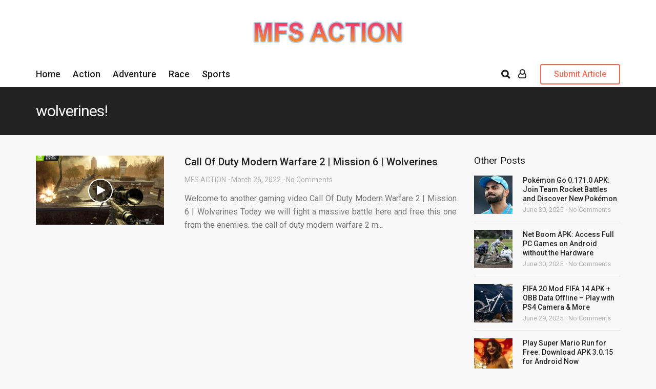

--- FILE ---
content_type: text/html; charset=UTF-8
request_url: https://mfsaction.com/tag/wolverines/
body_size: 23971
content:
<!DOCTYPE html><html dir="ltr" lang="en-US" prefix="og: https://ogp.me/ns#"><head><meta charset="UTF-8"><meta name="viewport" content="width=device-width, initial-scale=1"><link rel="profile" href="http://gmpg.org/xfn/11" /><title>wolverines! - The Best Gaming Platform</title><meta name="robots" content="max-image-preview:large" /><link rel="canonical" href="https://mfsaction.com/tag/wolverines/" /><meta name="generator" content="All in One SEO Pro (AIOSEO) 4.9.3" /><meta property="og:locale" content="en_US" /><meta property="og:site_name" content="The Best Gaming Platform" /><meta property="og:type" content="article" /><meta property="og:title" content="wolverines! - The Best Gaming Platform" /><meta property="og:url" content="https://mfsaction.com/tag/wolverines/" /><meta name="twitter:card" content="summary_large_image" /><meta name="twitter:title" content="wolverines! - The Best Gaming Platform" /><script type="application/ld+json" class="aioseo-schema">{"@context":"https:\/\/schema.org","@graph":[{"@type":"BreadcrumbList","@id":"https:\/\/mfsaction.com\/tag\/wolverines\/#breadcrumblist","itemListElement":[{"@type":"ListItem","@id":"https:\/\/mfsaction.com#listItem","position":1,"name":"Home","item":"https:\/\/mfsaction.com","nextItem":{"@type":"ListItem","@id":"https:\/\/mfsaction.com\/tag\/wolverines\/#listItem","name":"wolverines!"}},{"@type":"ListItem","@id":"https:\/\/mfsaction.com\/tag\/wolverines\/#listItem","position":2,"name":"wolverines!","previousItem":{"@type":"ListItem","@id":"https:\/\/mfsaction.com#listItem","name":"Home"}}]},{"@type":"CollectionPage","@id":"https:\/\/mfsaction.com\/tag\/wolverines\/#collectionpage","url":"https:\/\/mfsaction.com\/tag\/wolverines\/","name":"wolverines! - The Best Gaming Platform","inLanguage":"en-US","isPartOf":{"@id":"https:\/\/mfsaction.com\/#website"},"breadcrumb":{"@id":"https:\/\/mfsaction.com\/tag\/wolverines\/#breadcrumblist"}},{"@type":"Organization","@id":"https:\/\/mfsaction.com\/#organization","name":"The Best Gaming Platform","description":"Mfs Action Is the Best Gaming Website In The World","url":"https:\/\/mfsaction.com\/"},{"@type":"WebSite","@id":"https:\/\/mfsaction.com\/#website","url":"https:\/\/mfsaction.com\/","name":"Mfsaction","alternateName":"Mfsaction","description":"Mfs Action Is the Best Gaming Website In The World","inLanguage":"en-US","publisher":{"@id":"https:\/\/mfsaction.com\/#organization"}}]}</script><link rel='dns-prefetch' href='//www.googletagmanager.com' /><link rel='dns-prefetch' href='//fonts.googleapis.com' /><link rel='dns-prefetch' href='//pagead2.googlesyndication.com' /><link rel='dns-prefetch' href='//fundingchoicesmessages.google.com' /><link rel="alternate" type="application/rss+xml" title="The Best Gaming Platform &raquo; Feed" href="https://mfsaction.com/feed/" /><link rel="alternate" type="application/rss+xml" title="The Best Gaming Platform &raquo; Comments Feed" href="https://mfsaction.com/comments/feed/" /><link rel="alternate" type="application/rss+xml" title="The Best Gaming Platform &raquo; wolverines! Tag Feed" href="https://mfsaction.com/tag/wolverines/feed/" /><style id='wp-img-auto-sizes-contain-inline-css' type='text/css'>img:is([sizes=auto i],[sizes^="auto," i]){contain-intrinsic-size:3000px 1500px}</style><style id='wp-emoji-styles-inline-css' type='text/css'>img.wp-smiley,img.emoji{display:inline !important;border:none !important;box-shadow:none !important;height:1em !important;width:1em !important;margin:0 0.07em !important;vertical-align:-0.1em !important;background:none !important;padding:0 !important}</style><style id='wp-block-library-inline-css' type='text/css'>:root{--wp-block-synced-color:#7a00df;--wp-block-synced-color--rgb:122,0,223;--wp-bound-block-color:var(--wp-block-synced-color);--wp-editor-canvas-background:#ddd;--wp-admin-theme-color:#007cba;--wp-admin-theme-color--rgb:0,124,186;--wp-admin-theme-color-darker-10:#006ba1;--wp-admin-theme-color-darker-10--rgb:0,107,160.5;--wp-admin-theme-color-darker-20:#005a87;--wp-admin-theme-color-darker-20--rgb:0,90,135;--wp-admin-border-width-focus:2px}@media (min-resolution:192dpi){:root{--wp-admin-border-width-focus:1.5px}}.wp-element-button{cursor:pointer}:root .has-very-light-gray-background-color{background-color:#eee}:root .has-very-dark-gray-background-color{background-color:#313131}:root .has-very-light-gray-color{color:#eee}:root .has-very-dark-gray-color{color:#313131}:root .has-vivid-green-cyan-to-vivid-cyan-blue-gradient-background{background:linear-gradient(135deg,#00d084,#0693e3)}:root .has-purple-crush-gradient-background{background:linear-gradient(135deg,#34e2e4,#4721fb 50%,#ab1dfe)}:root .has-hazy-dawn-gradient-background{background:linear-gradient(135deg,#faaca8,#dad0ec)}:root .has-subdued-olive-gradient-background{background:linear-gradient(135deg,#fafae1,#67a671)}:root .has-atomic-cream-gradient-background{background:linear-gradient(135deg,#fdd79a,#004a59)}:root .has-nightshade-gradient-background{background:linear-gradient(135deg,#330968,#31cdcf)}:root .has-midnight-gradient-background{background:linear-gradient(135deg,#020381,#2874fc)}:root{--wp--preset--font-size--normal:16px;--wp--preset--font-size--huge:42px}.has-regular-font-size{font-size:1em}.has-larger-font-size{font-size:2.625em}.has-normal-font-size{font-size:var(--wp--preset--font-size--normal)}.has-huge-font-size{font-size:var(--wp--preset--font-size--huge)}.has-text-align-center{text-align:center}.has-text-align-left{text-align:left}.has-text-align-right{text-align:right}.has-fit-text{white-space:nowrap!important}#end-resizable-editor-section{display:none}.aligncenter{clear:both}.items-justified-left{justify-content:flex-start}.items-justified-center{justify-content:center}.items-justified-right{justify-content:flex-end}.items-justified-space-between{justify-content:space-between}.screen-reader-text{border:0;clip-path:inset(50%);height:1px;margin:-1px;overflow:hidden;padding:0;position:absolute;width:1px;word-wrap:normal!important}.screen-reader-text:focus{background-color:#ddd;clip-path:none;color:#444;display:block;font-size:1em;height:auto;left:5px;line-height:normal;padding:15px 23px 14px;text-decoration:none;top:5px;width:auto;z-index:100000}html:where(.has-border-color){border-style:solid}html:where([style*=border-top-color]){border-top-style:solid}html:where([style*=border-right-color]){border-right-style:solid}html:where([style*=border-bottom-color]){border-bottom-style:solid}html:where([style*=border-left-color]){border-left-style:solid}html:where([style*=border-width]){border-style:solid}html:where([style*=border-top-width]){border-top-style:solid}html:where([style*=border-right-width]){border-right-style:solid}html:where([style*=border-bottom-width]){border-bottom-style:solid}html:where([style*=border-left-width]){border-left-style:solid}html:where(img[class*=wp-image-]){height:auto;max-width:100%}:where(figure){margin:0 0 1em}html:where(.is-position-sticky){--wp-admin--admin-bar--position-offset:var(--wp-admin--admin-bar--height,0px)}@media screen and (max-width:600px){html:where(.is-position-sticky){--wp-admin--admin-bar--position-offset:0px}}</style><style id='global-styles-inline-css' type='text/css'>:root{--wp--preset--aspect-ratio--square:1;--wp--preset--aspect-ratio--4-3:4/3;--wp--preset--aspect-ratio--3-4:3/4;--wp--preset--aspect-ratio--3-2:3/2;--wp--preset--aspect-ratio--2-3:2/3;--wp--preset--aspect-ratio--16-9:16/9;--wp--preset--aspect-ratio--9-16:9/16;--wp--preset--color--black:#000000;--wp--preset--color--cyan-bluish-gray:#abb8c3;--wp--preset--color--white:#ffffff;--wp--preset--color--pale-pink:#f78da7;--wp--preset--color--vivid-red:#cf2e2e;--wp--preset--color--luminous-vivid-orange:#ff6900;--wp--preset--color--luminous-vivid-amber:#fcb900;--wp--preset--color--light-green-cyan:#7bdcb5;--wp--preset--color--vivid-green-cyan:#00d084;--wp--preset--color--pale-cyan-blue:#8ed1fc;--wp--preset--color--vivid-cyan-blue:#0693e3;--wp--preset--color--vivid-purple:#9b51e0;--wp--preset--gradient--vivid-cyan-blue-to-vivid-purple:linear-gradient(135deg,rgb(6,147,227) 0%,rgb(155,81,224) 100%);--wp--preset--gradient--light-green-cyan-to-vivid-green-cyan:linear-gradient(135deg,rgb(122,220,180) 0%,rgb(0,208,130) 100%);--wp--preset--gradient--luminous-vivid-amber-to-luminous-vivid-orange:linear-gradient(135deg,rgb(252,185,0) 0%,rgb(255,105,0) 100%);--wp--preset--gradient--luminous-vivid-orange-to-vivid-red:linear-gradient(135deg,rgb(255,105,0) 0%,rgb(207,46,46) 100%);--wp--preset--gradient--very-light-gray-to-cyan-bluish-gray:linear-gradient(135deg,rgb(238,238,238) 0%,rgb(169,184,195) 100%);--wp--preset--gradient--cool-to-warm-spectrum:linear-gradient(135deg,rgb(74,234,220) 0%,rgb(151,120,209) 20%,rgb(207,42,186) 40%,rgb(238,44,130) 60%,rgb(251,105,98) 80%,rgb(254,248,76) 100%);--wp--preset--gradient--blush-light-purple:linear-gradient(135deg,rgb(255,206,236) 0%,rgb(152,150,240) 100%);--wp--preset--gradient--blush-bordeaux:linear-gradient(135deg,rgb(254,205,165) 0%,rgb(254,45,45) 50%,rgb(107,0,62) 100%);--wp--preset--gradient--luminous-dusk:linear-gradient(135deg,rgb(255,203,112) 0%,rgb(199,81,192) 50%,rgb(65,88,208) 100%);--wp--preset--gradient--pale-ocean:linear-gradient(135deg,rgb(255,245,203) 0%,rgb(182,227,212) 50%,rgb(51,167,181) 100%);--wp--preset--gradient--electric-grass:linear-gradient(135deg,rgb(202,248,128) 0%,rgb(113,206,126) 100%);--wp--preset--gradient--midnight:linear-gradient(135deg,rgb(2,3,129) 0%,rgb(40,116,252) 100%);--wp--preset--font-size--small:13px;--wp--preset--font-size--medium:20px;--wp--preset--font-size--large:36px;--wp--preset--font-size--x-large:42px;--wp--preset--spacing--20:0.44rem;--wp--preset--spacing--30:0.67rem;--wp--preset--spacing--40:1rem;--wp--preset--spacing--50:1.5rem;--wp--preset--spacing--60:2.25rem;--wp--preset--spacing--70:3.38rem;--wp--preset--spacing--80:5.06rem;--wp--preset--shadow--natural:6px 6px 9px rgba(0,0,0,0.2);--wp--preset--shadow--deep:12px 12px 50px rgba(0,0,0,0.4);--wp--preset--shadow--sharp:6px 6px 0px rgba(0,0,0,0.2);--wp--preset--shadow--outlined:6px 6px 0px -3px rgb(255,255,255),6px 6px rgb(0,0,0);--wp--preset--shadow--crisp:6px 6px 0px rgb(0,0,0)}:where(.is-layout-flex){gap:0.5em}:where(.is-layout-grid){gap:0.5em}body .is-layout-flex{display:flex}.is-layout-flex{flex-wrap:wrap;align-items:center}.is-layout-flex >:is(*,div){margin:0}body .is-layout-grid{display:grid}.is-layout-grid >:is(*,div){margin:0}:where(.wp-block-columns.is-layout-flex){gap:2em}:where(.wp-block-columns.is-layout-grid){gap:2em}:where(.wp-block-post-template.is-layout-flex){gap:1.25em}:where(.wp-block-post-template.is-layout-grid){gap:1.25em}.has-black-color{color:var(--wp--preset--color--black) !important}.has-cyan-bluish-gray-color{color:var(--wp--preset--color--cyan-bluish-gray) !important}.has-white-color{color:var(--wp--preset--color--white) !important}.has-pale-pink-color{color:var(--wp--preset--color--pale-pink) !important}.has-vivid-red-color{color:var(--wp--preset--color--vivid-red) !important}.has-luminous-vivid-orange-color{color:var(--wp--preset--color--luminous-vivid-orange) !important}.has-luminous-vivid-amber-color{color:var(--wp--preset--color--luminous-vivid-amber) !important}.has-light-green-cyan-color{color:var(--wp--preset--color--light-green-cyan) !important}.has-vivid-green-cyan-color{color:var(--wp--preset--color--vivid-green-cyan) !important}.has-pale-cyan-blue-color{color:var(--wp--preset--color--pale-cyan-blue) !important}.has-vivid-cyan-blue-color{color:var(--wp--preset--color--vivid-cyan-blue) !important}.has-vivid-purple-color{color:var(--wp--preset--color--vivid-purple) !important}.has-black-background-color{background-color:var(--wp--preset--color--black) !important}.has-cyan-bluish-gray-background-color{background-color:var(--wp--preset--color--cyan-bluish-gray) !important}.has-white-background-color{background-color:var(--wp--preset--color--white) !important}.has-pale-pink-background-color{background-color:var(--wp--preset--color--pale-pink) !important}.has-vivid-red-background-color{background-color:var(--wp--preset--color--vivid-red) !important}.has-luminous-vivid-orange-background-color{background-color:var(--wp--preset--color--luminous-vivid-orange) !important}.has-luminous-vivid-amber-background-color{background-color:var(--wp--preset--color--luminous-vivid-amber) !important}.has-light-green-cyan-background-color{background-color:var(--wp--preset--color--light-green-cyan) !important}.has-vivid-green-cyan-background-color{background-color:var(--wp--preset--color--vivid-green-cyan) !important}.has-pale-cyan-blue-background-color{background-color:var(--wp--preset--color--pale-cyan-blue) !important}.has-vivid-cyan-blue-background-color{background-color:var(--wp--preset--color--vivid-cyan-blue) !important}.has-vivid-purple-background-color{background-color:var(--wp--preset--color--vivid-purple) !important}.has-black-border-color{border-color:var(--wp--preset--color--black) !important}.has-cyan-bluish-gray-border-color{border-color:var(--wp--preset--color--cyan-bluish-gray) !important}.has-white-border-color{border-color:var(--wp--preset--color--white) !important}.has-pale-pink-border-color{border-color:var(--wp--preset--color--pale-pink) !important}.has-vivid-red-border-color{border-color:var(--wp--preset--color--vivid-red) !important}.has-luminous-vivid-orange-border-color{border-color:var(--wp--preset--color--luminous-vivid-orange) !important}.has-luminous-vivid-amber-border-color{border-color:var(--wp--preset--color--luminous-vivid-amber) !important}.has-light-green-cyan-border-color{border-color:var(--wp--preset--color--light-green-cyan) !important}.has-vivid-green-cyan-border-color{border-color:var(--wp--preset--color--vivid-green-cyan) !important}.has-pale-cyan-blue-border-color{border-color:var(--wp--preset--color--pale-cyan-blue) !important}.has-vivid-cyan-blue-border-color{border-color:var(--wp--preset--color--vivid-cyan-blue) !important}.has-vivid-purple-border-color{border-color:var(--wp--preset--color--vivid-purple) !important}.has-vivid-cyan-blue-to-vivid-purple-gradient-background{background:var(--wp--preset--gradient--vivid-cyan-blue-to-vivid-purple) !important}.has-light-green-cyan-to-vivid-green-cyan-gradient-background{background:var(--wp--preset--gradient--light-green-cyan-to-vivid-green-cyan) !important}.has-luminous-vivid-amber-to-luminous-vivid-orange-gradient-background{background:var(--wp--preset--gradient--luminous-vivid-amber-to-luminous-vivid-orange) !important}.has-luminous-vivid-orange-to-vivid-red-gradient-background{background:var(--wp--preset--gradient--luminous-vivid-orange-to-vivid-red) !important}.has-very-light-gray-to-cyan-bluish-gray-gradient-background{background:var(--wp--preset--gradient--very-light-gray-to-cyan-bluish-gray) !important}.has-cool-to-warm-spectrum-gradient-background{background:var(--wp--preset--gradient--cool-to-warm-spectrum) !important}.has-blush-light-purple-gradient-background{background:var(--wp--preset--gradient--blush-light-purple) !important}.has-blush-bordeaux-gradient-background{background:var(--wp--preset--gradient--blush-bordeaux) !important}.has-luminous-dusk-gradient-background{background:var(--wp--preset--gradient--luminous-dusk) !important}.has-pale-ocean-gradient-background{background:var(--wp--preset--gradient--pale-ocean) !important}.has-electric-grass-gradient-background{background:var(--wp--preset--gradient--electric-grass) !important}.has-midnight-gradient-background{background:var(--wp--preset--gradient--midnight) !important}.has-small-font-size{font-size:var(--wp--preset--font-size--small) !important}.has-medium-font-size{font-size:var(--wp--preset--font-size--medium) !important}.has-large-font-size{font-size:var(--wp--preset--font-size--large) !important}.has-x-large-font-size{font-size:var(--wp--preset--font-size--x-large) !important}</style><style id='classic-theme-styles-inline-css' type='text/css'>.wp-block-button__link{color:#fff;background-color:#32373c;border-radius:9999px;box-shadow:none;text-decoration:none;padding:calc(.667em + 2px) calc(1.333em + 2px);font-size:1.125em}.wp-block-file__button{background:#32373c;color:#fff;text-decoration:none}</style><link rel='stylesheet' id='simple-google-adsense-styles-css' href='https://mfsaction.com/wp-content/plugins/simple-google-adsense/assets/css/adsense.css?ver=1.2.0' type='text/css' media='all' /><link rel='stylesheet' id='ghostpool-style-css' href='https://mfsaction.com/wp-content/themes/aardvark/style.css?ver=4.34' type='text/css' media='all' /><link rel='stylesheet' id='font-awesome-css' href='https://mfsaction.com/wp-content/themes/aardvark/lib/fonts/font-awesome/css/font-awesome.min.css?ver=4.34' type='text/css' media='all' /><link rel='stylesheet' id='featherlight-css' href='https://mfsaction.com/wp-content/themes/aardvark/lib/scripts/featherlight/featherlight.min.css?ver=4.34' type='text/css' media='all' /><link rel='stylesheet' id='featherlight-gallery-css' href='https://mfsaction.com/wp-content/themes/aardvark/lib/scripts/featherlight/featherlight.gallery.min.css?ver=4.34' type='text/css' media='all' /><link rel='stylesheet' id='mediaelement-css' href='https://mfsaction.com/wp-includes/js/mediaelement/mediaelementplayer-legacy.min.css?ver=4.2.17' type='text/css' media='all' /><link rel='stylesheet' id='wp-mediaelement-css' href='https://mfsaction.com/wp-includes/js/mediaelement/wp-mediaelement.min.css?ver=6.9' type='text/css' media='all' /><link rel='stylesheet' id='css-css' href='https://mfsaction.com/wp-content/plugins/vc_responsive_design//assets/css/style.css?ver=6.9' type='text/css' media='all' /><link rel='stylesheet' id='bb-css-css' href='https://mfsaction.com/wp-content/plugins/vc_responsive_design/bestbugcore//assets/css/style.css?ver=1.4.2' type='text/css' media='all' /><style id='ghostpool-custom-css-inline-css' type='text/css'>body,.gp-wide-layout .gp-divider-title,.gp-theme #buddypress:not(.youzify) .rtm-plupload-list .plupload_file_name .dashicons,.gp-full-page-page-header #gp-content-wrapper,.gp-theme.bp-user #buddypress .profile .bp-widget h2{background-color:#f8f8f8}.woocommerce .widget_price_filter .ui-slider .ui-slider-handle{border-color:#ee6a56}.woocommerce .widget_price_filter .ui-slider .ui-slider-handle{border-color:-webkit-linear-gradient(left,#ee6a56 0%,#ef3c78 50%,#ee6a56 100%);background-image:linear-gradient(to right,#ee6a56 0%,#ef3c78 50%,#ee6a56 100%)}.gp-ranking-counter,.tagcloud a,.woocommerce span.onsale,.gp-primary-color .vc-hoverbox-back,.wpb-js-composer .vc_tta.vc_tta-style-gp-1 .vc_tta-tab.vc_active,.wpb-js-composer .vc_tta.vc_tta-style-gp-1 .vc_tta-panel.vc_active .vc_tta-panel-title,.wpb-js-composer .vc_tta.vc_tta-style-gp-2 .vc_tta-tab.vc_active:before,.wpb-js-composer .vc_tta.vc_tta-style-gp-2 .vc_tta-panel.vc_active .vc_tta-panel-title:before,.wpb-js-composer .vc_tta.vc_tta-style-gp-3 .vc_tta-tab.vc_active,.wpb-js-composer .vc_tta.vc_tta-style-gp-3 .vc_tta-panel.vc_active .vc_tta-panel-title,.wpb-js-composer .vc_tta.vc_general.vc_tta-style-gp-1 .vc_tta-tab:not(.vc_active):hover .vc_tta-title-text,.wpb-js-composer .vc_tta.vc_general.vc_tta-style-gp-1 .vc_tta-panel:not(.vc_active) .vc_tta-panel-title:hover .vc_tta-title-text,.wpb-js-composer .vc_tta.vc_general.vc_tta-style-gp-3 .vc_tta-tab:not(.vc_active):hover .vc_tta-title-text,.wpb-js-composer .vc_tta.vc_general.vc_tta-style-gp-3 .vc_tta-panel:not(.vc_active) .vc_tta-panel-title:hover .vc_tta-title-text,.wpb-js-composer .vc_tta.vc_general.vc_tta-style-gp-2 .vc_tta-tab.vc_active .vc_tta-title-text,.wpb-js-composer .vc_tta.vc_general.vc_tta-style-gp-2 .vc_tta-tab:hover .vc_tta-title-text,.wpb-js-composer .vc_tta.vc_general.vc_tta-style-gp-2 .vc_tta-panel.vc_active .vc_tta-title-text,.wpb-js-composer .vc_tta.vc_general.vc_tta-style-gp-2 .vc_tta-panel:hover .vc_tta-title-text{background-color:#ee6a56}.gp-ranking-counter,.tagcloud a,.woocommerce span.onsale,.gp-primary-color .vc-hoverbox-back,.wpb-js-composer .vc_tta.vc_tta-style-gp-1 .vc_tta-tab.vc_active,.wpb-js-composer .vc_tta.vc_tta-style-gp-1 .vc_tta-panel.vc_active .vc_tta-panel-title,.wpb-js-composer .vc_tta.vc_tta-style-gp-2 .vc_tta-tab.vc_active:before,.wpb-js-composer .vc_tta.vc_tta-style-gp-2 .vc_tta-panel.vc_active .vc_tta-panel-title:before,.wpb-js-composer .vc_tta.vc_tta-style-gp-3 .vc_tta-tab.vc_active,.wpb-js-composer .vc_tta.vc_tta-style-gp-3 .vc_tta-panel.vc_active .vc_tta-panel-title,.wpb-js-composer .vc_tta.vc_general.vc_tta-style-gp-1 .vc_tta-tab:not(.vc_active):hover .vc_tta-title-text,.wpb-js-composer .vc_tta.vc_general.vc_tta-style-gp-1 .vc_tta-panel:not(.vc_active) .vc_tta-panel-title:hover .vc_tta-title-text,.wpb-js-composer .vc_tta.vc_general.vc_tta-style-gp-3 .vc_tta-tab:not(.vc_active):hover .vc_tta-title-text,.wpb-js-composer .vc_tta.vc_general.vc_tta-style-gp-3 .vc_tta-panel:not(.vc_active) .vc_tta-panel-title:hover .vc_tta-title-text,.wpb-js-composer .vc_tta.vc_general.vc_tta-style-gp-2 .vc_tta-tab.vc_active .vc_tta-title-text,.wpb-js-composer .vc_tta.vc_general.vc_tta-style-gp-2 .vc_tta-tab:hover .vc_tta-title-text,.wpb-js-composer .vc_tta.vc_general.vc_tta-style-gp-2 .vc_tta-panel.vc_active .vc_tta-title-text,.wpb-js-composer .vc_tta.vc_general.vc_tta-style-gp-2 .vc_tta-panel:hover .vc_tta-title-text{background-color:-webkit-linear-gradient(left,#ee6a56 0%,#ef3c78 50%,#ee6a56 100%);background-image:linear-gradient(to right,#ee6a56 0%,#ef3c78 50%,#ee6a56 100%)}#gp-content-wrapper{background-color:#f8f8f8}#gp-content-wrapper{border-bottom:0px solid;border-radius:0px}@media only screen and (min-width:992px){#gp-content-wrapper{padding-top:40px;padding-bottom:40px}}@media only screen and (max-width:991px){#gp-content-wrapper{padding-top:30px;padding-bottom:30px}}body:not(.page-template-homepage-template) #gp-content{border-bottom:0px solid;border-radius:0px}@media only screen and (min-width:992px){.gp-left-sidebar #gp-content,.gp-right-sidebar #gp-content,.gp-both-sidebars #gp-content{width:72%}}body:not(.page-template-homepage-template) #gp-content{padding-top:0px;padding-right:0px;padding-bottom:0px;padding-left:0px}.gp-sidebar{}.gp-sidebar{border-bottom:0px solid;border-radius:0px}.gp-sidebar{width:25%}#gp-sidebar-left{margin-right:3%}#gp-sidebar-right{margin-left:3%}.gp-sidebar{padding-top:0px;padding-right:0px;padding-bottom:0px;padding-left:0px}.gp-sidebar .widget{border-bottom:0px solid;border-radius:0px}.gp-sidebar .widget{padding-top:0px;padding-right:0px;padding-bottom:0px;padding-left:0px}.gp-sidebar .widget{margin-bottom:35px}.widget-title,.widget-title a,.wpb_heading{font-size:19px;line-height:19px;font-family:Roboto,Arial,Helvetica,sans-serif;font-weight:400;letter-spacing:0px;color:#232323;text-transform:none}.widget{font-size:16px;line-height:30px;font-family:Roboto,Arial,Helvetica,sans-serif;font-weight:400;letter-spacing:0px;color:#777;text-transform:none}.widget a{color:#777}.widget a:hover{color:#ee6a56}.gp-loader{background-color:#fff}.sk-folding-cube .sk-cube:before{background-color:#eee}.gp-loader-custom-icon{}#gp-standard-header .gp-text-logo,#gp-side-menu-logo .gp-text-logo{font-family:Roboto,Arial,Helvetica,sans-serif;font-weight:500;font-size:30px;line-height:30px;letter-spacing:-1.5px;color:#232323;text-transform:none}.gp-header-logo-left-1 #gp-standard-header .gp-logo,.gp-header-logo-left-2 #gp-standard-header .gp-logo,.gp-header-logo-right-1 #gp-standard-header .gp-logo,.gp-header-side-menu #gp-standard-header,.gp-nav-column,#gp-standard-header #gp-header-row-1{height:120px}#gp-standard-header,#gp-header-row-1,#gp-mobile-header{background-color:#ffffff}.gp-header-above-content #gp-standard-header{border-bottom:0px solid #e6e6e6}.gp-header-nav-bottom-1 #gp-standard-header #gp-header-row-2,.gp-header-nav-bottom-2 #gp-standard-header #gp-header-row-2,.gp-header-nav-bottom-3 #gp-standard-header #gp-header-row-2{background-color:#ffffff}#gp-standard-header #gp-header-row-2{height:50px}#gp-standard-header #gp-header-row-2{border-top:0px solid #e6e6e6}.gp-header-nav-bottom-1 #gp-standard-header #gp-main-header-primary-nav > ul > li:after,.gp-header-nav-bottom-2 #gp-standard-header #gp-main-header-primary-nav > ul > li:after{border-right:1px solid #e6e6e6}.gp-header-over-content.gp-header-logo-left-1 #gp-standard-header,.gp-header-over-content.gp-header-logo-left-2 #gp-standard-header,.gp-header-over-content.gp-header-logo-right-1 #gp-standard-header,.gp-header-over-content.gp-header-side-menu #gp-standard-header,.gp-header-over-content.gp-header-nav-bottom-1 #gp-header-row-1,.gp-header-over-content.gp-header-nav-bottom-2 #gp-header-row-1,.gp-header-over-content.gp-header-nav-bottom-3 #gp-header-row-1{background-color:rgba(0,0,0,0)}.gp-header-over-content #gp-standard-header{border-bottom:0px solid #e6e6e6}.gp-header-over-content.gp-header-nav-bottom-1 #gp-standard-header #gp-header-row-2,.gp-header-over-content.gp-header-nav-bottom-2 #gp-standard-header #gp-header-row-2,.gp-header-over-content.gp-header-nav-bottom-3 #gp-standard-header #gp-header-row-2{background-color:rgba(0,0,0,0)}.gp-header-over-content #gp-standard-header #gp-header-row-2{border-top:0px solid #e6e6e6}.gp-header-over-content.gp-header-nav-bottom-1 #gp-standard-header #gp-main-header-primary-nav > ul > li:after,.gp-header-over-content.gp-header-nav-bottom-2 #gp-standard-header #gp-main-header-primary-nav > ul > li:after{border-right:1px solid #e6e6e6}.gp-header-logo-left-1.gp-scrolling #gp-standard-header .gp-logo,.gp-header-logo-left-2.gp-scrolling #gp-standard-header .gp-logo,.gp-header-logo-right-1.gp-scrolling #gp-standard-header .gp-logo,.gp-scrolling .gp-nav-column,.gp-scrolling #gp-standard-header #gp-header-row-1{height:90px}.gp-header-logo-left-1.gp-scrolling #gp-standard-header,.gp-header-logo-left-2.gp-scrolling #gp-standard-header,.gp-header-logo-right-1.gp-scrolling #gp-standard-header,.gp-header-nav-bottom-1.gp-scrolling #gp-header-row-1,.gp-header-nav-bottom-2.gp-scrolling #gp-header-row-1,.gp-header-nav-bottom-3.gp-scrolling #gp-header-row-1{background-color:rgba(255,255,255,0.9)}.gp-scrolling #gp-standard-header{border-bottom:1px solid #e6e6e6}.gp-scrolling #gp-standard-header #gp-header-row-2{height:50px}.gp-header-nav-bottom-1.gp-scrolling #gp-standard-header #gp-header-row-2,.gp-header-nav-bottom-2.gp-scrolling #gp-standard-header #gp-header-row-2,.gp-header-nav-bottom-3.gp-scrolling #gp-standard-header #gp-header-row-2{background-color:rgba(255,255,255,0.9)}.gp-scrolling #gp-header-row-2{border-top:0px solid #e6e6e6}.gp-header-nav-bottom-1.gp-scrolling #gp-main-header-primary-nav > ul > li:after,.gp-header-nav-bottom-2.gp-scrolling #gp-main-header-primary-nav > ul > li:after{border-right:1px solid #e6e6e6}#gp-standard-header .menu > .menu-item{font-size:18px;line-height:22px;font-weight:500;text-transform:none;letter-spacing:0px;font-family:Roboto,Arial,Helvetica,sans-serif}#gp-standard-header .menu > .menu-item > a,#gp-standard-header .menu > .menu-item .gp-more-menu-items-icon{color:#232323}#gp-standard-header .menu > .menu-item > a:hover,#gp-standard-header .menu > .menu-item .gp-more-menu-items-icon:hover{color:#ee6a56}#gp-main-header-primary-nav .menu > .current-menu-item > a:before,#gp-main-header-primary-nav .menu > .menu-item > a:hover:before{border-bottom:0px solid #ee6a56}#gp-main-header-secondary-nav > .menu > .menu-item{font-size:16px;line-height:20px;font-weight:500;text-transform:none;letter-spacing:0px;font-family:Roboto,Arial,Helvetica,sans-serif}#gp-main-header-secondary-nav > .menu > .menu-item > a,#gp-main-header-secondary-nav .menu > .menu-item .gp-more-menu-items-icon{color:#ee6a56}#gp-main-header-secondary-nav > .menu > .menu-item > a:hover,#gp-main-header-secondary-nav .menu > .menu-item .gp-more-menu-items-icon:hover{color:#232323}#gp-main-header-secondary-nav > .menu > .menu-item > a{background-color:rgba(0,0,0,0)}#gp-main-header-secondary-nav > .menu > .menu-item > a:hover{background-color:rgba(0,0,0,0)}#gp-main-header-secondary-nav > .menu > .menu-item > a{border:2px solid #ee6a56;border-radius:4px}#gp-main-header-secondary-nav > .menu > .menu-item > a:hover{border:2px solid #232323;border-radius:4px}.gp-nav .sub-menu,.gp-search-box .searchform{background-color:#ffffff}.gp-nav .sub-menu,.gp-menu-tabs,.gp-nav .gp-menu-tabs .menu-item,.gp-nav span.gp-menu-header,.gp-search-box .searchform,.gp-profile-tab,.gp-notifications-tab{border:1px solid #e6e6e6;border-radius:0px}span.gp-menu-header{color:#ee6a56}#gp-top-header .sub-menu .menu-item a,#gp-standard-header .sub-menu .menu-item a{color:#232323}#gp-top-header .sub-menu .menu-item a:hover,#gp-standard-header .sub-menu .menu-item a:hover{color:#ee6a56}#gp-standard-header .gp-header-button:before,#gp-standard-header .gp-cart-button .gp-cart-bag{font-size:18px}#gp-standard-header .gp-header-button:before,#gp-standard-header .gp-cart-button .gp-cart-bag{color:#232323}#gp-standard-header .gp-cart-bag,#gp-standard-header .gp-cart-handle{border-color:#232323}#gp-standard-header .gp-header-button:hover:before,#gp-standard-header .gp-header-button.gp-active:before,#gp-standard-header .gp-cart-button:hover .gp-cart-bag{color:#ee6a56}#gp-standard-header .gp-cart-button:hover .gp-cart-bag,#gp-standard-header .gp-cart-button:hover .gp-cart-handle{border-color:#ee6a56}#gp-standard-header .menu > .menu-item .gp-notification-counter{background-color:#ee6a56}#gp-standard-header .menu > .menu-item .gp-notification-counter,#gp-standard-header .menu > .menu-item .gp-notification-counter:hover{color:#ffffff}#gp-header-search .gp-search-bar{border:2px solid #e6e6e6;border-radius:4px}#gp-mobile-header .gp-text-logo{font-size:30px;line-height:30px;font-family:Roboto,Arial,Helvetica,sans-serif;font-weight:500;color:#232323;letter-spacing:-1.5px;text-transform:none}#gp-mobile-header > .gp-container{height:90px}.gp-header-above-content #gp-mobile-header{background-color:#ffffff}.gp-header-above-content #gp-mobile-header,.gp-header-over-content.gp-scrolling #gp-mobile-header{border-bottom:1px solid #e6e6e6}.gp-header-over-content #gp-mobile-header{background-color:rgba(0,0,0,0)}.gp-scrolling #gp-mobile-header{background-color:rgba(255,255,255,0.9)}#gp-mobile-header .gp-header-button:before,#gp-mobile-header .gp-cart-button .gp-cart-bag{font-size:18px}#gp-mobile-header .gp-header-button:before,#gp-mobile-header .gp-cart-button .gp-cart-bag{color:#232323}#gp-mobile-header .gp-cart-bag,#gp-mobile-header .gp-cart-handle{border-color:#232323}#gp-mobile-header .gp-header-button:hover:before,#gp-mobile-header .gp-header-button.gp-active:before,#gp-mobile-header .gp-cart-button:hover .gp-cart-bag{color:#ee6a56}#gp-mobile-header .gp-cart-button:hover .gp-cart-bag,#gp-mobile-header .gp-cart-button:hover .gp-cart-handle{border-color:#ee6a56}#gp-mobile-header .gp-nav.menu .gp-notification-counter{background-color:#ee6a56}#gp-mobile-header .gp-nav.menu .gp-notification-counter{color:#ffffff}.gp-nav-button-icon,.gp-nav-button-icon:before,.gp-nav-button-icon:after{background-color:#232323}#gp-close-mobile-nav-button{color:#ffffff}#gp-mobile-primary-nav,#gp-mobile-profile-nav{background-color:#ffffff}#gp-mobile-primary-nav .gp-profile-tab,#gp-mobile-profile-nav .gp-notifications-tab{border-color:#e6e6e6}#gp-mobile-primary-nav .menu-item,#gp-mobile-profile-nav .menu-item{font-size:16px;line-height:20px;font-weight:400;text-transform:none;letter-spacing:0px;font-family:Roboto,Arial,Helvetica,sans-serif}#gp-mobile-primary-nav .menu-item a,#gp-mobile-profile-nav .menu-item a,.gp-mobile-dropdown-icon{color:#232323}#gp-mobile-primary-nav .menu-item a:hover,#gp-mobile-profile-nav .menu-item a:hover,.gp-mobile-dropdown-icon:hover{color:#ee6a56}#gp-mobile-primary-nav .sub-menu .menu-item a,#gp-mobile-profile-nav .sub-menu .menu-item a,.sub-menu .gp-mobile-dropdown-icon{color:#232323}#gp-mobile-primary-nav .sub-menu .menu-item a:hover,#gp-mobile-profile-nav .sub-menu .menu-item a:hover,.sub-menu .gp-mobile-dropdown-icon:hover{color:#39c8df}#gp-top-header{background-color:#f8f8f8}#gp-top-header{border-bottom:1px solid #e6e6e6}#gp-top-header .menu > .menu-item{font-family:Roboto,Arial,Helvetica,sans-serif;font-weight:400;text-transform:none;font-size:12px;line-height:16px;letter-spacing:0px}#gp-top-header .menu > .menu-item > a{color:#777}#gp-top-header .menu > .menu-item > a:hover{color:#232323}.gp-header-side-menu #gp-side-menu-logo{height:90px}#gp-side-menu-logo{background-color:#39c8df}#gp-side-menu-logo{border-bottom:0px solid #e6e6e6}#gp-side-menu-nav{background-color:#f1f1f1}#gp-side-menu-wrapper{background-color:#fff}#gp-side-menu-content .wp-block-separator.is-style-dots:before{color:#e6e6e6}#gp-side-menu-content hr,#gp-side-menu-content .wp-block-separator,#gp-side-menu-content th,#gp-side-menu-content td,#gp-side-menu-content .widget li,#gp-side-menu-content .gp-recent-comments ul li,#gp-side-menu-content .gp-posts-list .gp-post-item,#gp-side-menu-content .gp-login-or-left-line,#gp-side-menu-content .gp-login-or-right-line,.gp-theme #gp-side-menu-content .widget.buddypress #friends-list li,.gp-theme #gp-side-menu-content .widget.buddypress #groups-list li,.gp-theme #gp-side-menu-content .widget.buddypress #members-list li,#gp-side-menu-content .gp-bps-wrapper form,#gp-side-menu-content .gp-stats-list .gp-stats-col{border-color:#e6e6e6}#gp-side-menu-nav .menu-item{font-size:16px;line-height:24px;font-weight:400;text-transform:none;letter-spacing:0px;font-family:Roboto,Arial,Helvetica,sans-serif}#gp-side-menu-nav .menu-item a,#gp-side-menu-nav .menu-item .gp-mobile-dropdown-icon{color:#232323}#gp-side-menu-nav .menu-item a:hover,#gp-side-menu-nav .menu-item .gp-mobile-dropdown-icon:hover{color:#39c8df}#gp-side-menu-nav .sub-menu .menu-item a,#gp-side-menu-nav .sub-menu .menu-item .gp-mobile-dropdown-icon{color:#232323}#gp-side-menu-nav .sub-menu .menu-item a:hover,#gp-side-menu-nav .sub-menu .menu-item .gp-mobile-dropdown-icon:hover{color:#39c8df}#gp-side-menu-content .widget-title,#gp-side-menu-content .widget-title a{font-size:19px;line-height:19px;font-family:Roboto,Arial,Helvetica,sans-serif;font-weight:400;letter-spacing:0px;color:#232323;text-transform:none}#gp-side-menu-content .widget{font-size:16px;line-height:20px;font-family:Roboto,Arial,Helvetica,sans-serif;font-weight:400;letter-spacing:0px;color:#999;text-transform:none}#gp-side-menu-content .widget a{color:#39c8df}#gp-side-menu-content .widget a:hover{color:#00a0e3}#gp-side-menu-toggle,#gp-open-side-menu-button{background-color:#39c8df}#gp-side-menu-toggle,#gp-open-side-menu-button{color:#fff}#gp-page-header-inner,#gp-full-page-bg{background-color:#f8f8f8}#gp-page-title{background-color:#222222}#gp-page-title{border-bottom:0px solid #e6e6e6}#gp-page-title h1{font-size:30px;line-height:34px;color:#ffffff;font-family:Roboto,Arial,Helvetica,sans-serif;font-weight:400;letter-spacing:-1px;text-transform:none}@media only screen and (max-width:991px){#gp-page-title h1{font-size:24px;line-height:28px;letter-spacing:-1px}}#gp-page-title #gp-page-title-subtitle{font-size:16px;line-height:22px;color:#999;font-family:Roboto,Arial,Helvetica,sans-serif;font-weight:400;letter-spacing:0px;text-transform:none}#gp-page-title .gp-entry-meta,#gp-page-title .gp-entry-meta a,#gp-page-title #gp-breadcrumbs{font-size:13px;line-height:13px;color:#b1b1b1;font-family:Roboto,Arial,Helvetica,sans-serif;font-weight:400;letter-spacing:0px}.gp-minimal-page-header #gp-page-title-text h1{font-size:30px;line-height:34px;color:#232323;font-family:Roboto,Arial,Helvetica,sans-serif;font-weight:400;letter-spacing:-1px;text-transform:none}@media only screen and (max-width:991px){.gp-minimal-page-header #gp-page-title-text h1{font-size:24px;line-height:28px;letter-spacing:-1px}}.gp-minimal-page-header #gp-page-title-subtitle{font-size:16px;line-height:22px;color:#999;font-family:Roboto,Arial,Helvetica,sans-serif;font-weight:400;letter-spacing:0px;text-transform:none}.gp-minimal-page-header #gp-page-title-text .gp-entry-meta,.gp-minimal-page-header #gp-page-title-text .gp-entry-meta a,.gp-minimal-page-header #gp-page-title-text #gp-breadcrumbs{font-size:13px;line-height:13px;color:#b1b1b1;font-family:Roboto,Arial,Helvetica,sans-serif;font-weight:400;letter-spacing:0px}#gp-footer img{padding-top:0px;padding-right:0px;padding-bottom:0px;padding-left:0px}#gp-footer{background-color:#f8f8f8}#gp-footer,#gp-footer-widgets,.gp-footer-widget .widget li{border-color:#e6e6e6}#gp-to-top{background-color:#000000}#gp-to-top{color:#ffffff}.gp-footer-widget{padding-top:0px;padding-right:0px;padding-bottom:0px;padding-left:0px}.gp-footer-widget{margin-bottom:35px}.gp-footer-widget .widget-title,.gp-footer-widget .widget-title a{font-size:19px;line-height:19px;font-family:Roboto,Arial,Helvetica,sans-serif;font-weight:400;letter-spacing:0px;color:#232323;text-transform:none}.gp-footer-widget .widget{font-size:16px;line-height:20px;font-family:Roboto,Arial,Helvetica,sans-serif;font-weight:400;letter-spacing:0px;color:#999;text-transform:none}.gp-footer-widget .widget a{color:#ee6a56}.gp-footer-widget .widget a:hover{color:#ef3c78}#gp-copyright{font-size:14px;line-height:20px;font-family:Roboto,Arial,Helvetica,sans-serif;font-weight:500;letter-spacing:0px;color:#dd3333;text-transform:initial}#gp-copyright-text a{color:#ee6a56}#gp-copyright-text a:hover{color:#ef3c78}#gp-footer-nav > .menu > li > a{color:#ee6a56}#gp-footer-nav > .menu > li > a:hover{color:#ef3c78}body{font-size:16px;line-height:30px;font-family:Roboto,Arial,Helvetica,sans-serif;font-weight:400;color:#777;letter-spacing:0px;text-transform:none}strong,b{font-weight:500}a,.gp-course-details-wrapper .sensei-results-links a{color:#ee6a56}a:hover,.gp-course-details-wrapper .sensei-results-links a:hover{color:#ef3c78}h1{font-size:32px;line-height:40px;font-family:Roboto,Arial,Helvetica,sans-serif;font-weight:400;letter-spacing:-1px;color:#232323;text-transform:none}h2{font-size:24px;line-height:32px;font-family:Roboto,Arial,Helvetica,sans-serif;font-weight:400;letter-spacing:-1px;color:#232323;text-transform:none}h3{font-size:19px;line-height:27px;font-family:Roboto,Arial,Helvetica,sans-serif;font-weight:500;letter-spacing:0px;color:#232323;text-transform:none}h4{font-size:16px;line-height:24px;font-family:Roboto,Arial,Helvetica,sans-serif;font-weight:400;letter-spacing:0px;color:#232323;text-transform:none}h5{font-size:13px;line-height:21px;font-family:Roboto,Arial,Helvetica,sans-serif;font-weight:400;letter-spacing:0px;color:#232323;text-transform:none}h6{font-size:12px;line-height:16px;font-family:Roboto,Arial,Helvetica,sans-serif;font-weight:400;letter-spacing:0px;color:#232323;text-transform:none}.wp-block-separator.is-style-dots:before{color:#e6e6e6}hr,.wp-block-separator,.gp-sidebar-divider,#gp-new-search,.gp-divider-title-bg,#gp-share-icons,#gp-share-icons a,#gp-author-info-wrapper,.comment-body,.widget li,.gp-posts-masonry .gp-loop-content,.gp-recent-comments ul li,.gp-posts-list .gp-post-item,.gp-posts-large .gp-post-item,.gp-small-posts .gp-post-item,.gp-login-or-left-line,.gp-login-or-right-line,.gp-stats-list .gp-stats-col,.gp-theme #buddypress:not(.youzify) div.item-list-tabs,.gp-theme #buddypress:not(.youzify) div.item-list-tabs#object-nav li,.gp-theme #buddypress:not(.youzify) .main-navs,.gp-theme .widget.buddypress #friends-list li,.gp-theme .widget.buddypress #groups-list li,.gp-theme .widget.buddypress #members-list li,.gp-bps-wrapper form,.course-results-lessons .course h2,.course-container .gp-loop-meta .course-author,.gp-loop-meta .sensei-course-meta > span,.gp-loop-meta .lesson-meta > span,.gp-loop-meta .sensei-free-lessons,.gp-theme .quiz ol#sensei-quiz-list > li,.learner-profile #my-courses.ui-tabs .ui-tabs-nav,.learner-profile #learner-info .type-course,.gp-course-wrapper,.single-course .gp-course-wrapper .course-product,.gp-course-stat,.gp-course-details-wrapper .sensei-results-links a,.gp-course-wrapper .contact-teacher,.woocommerce div.product .woocommerce-tabs ul.tabs::before,.woocommerce-MyAccount-navigation li,#pmpro_account .pmpro_box,.gp-archive-wrapper .gp-filter-menus,.gp-theme #buddypress:not(.youzify) .bps_filters{border-color:#e6e6e6}blockquote{border-color:#ee6a56}blockquote:not(.has-text-color),blockquote:not(.has-text-color) a,blockquote:not(.has-text-color) .wp-block-pullquote__citation,.wp-block-pullquote blockquote:not(.has-text-color) cite,.wp-block-pullquote blockquote:not(.has-text-color) footer{color:#232323}pre:not(.wp-block-verse){background-color:#f8f8f8}pre:not(.wp-block-verse){color:#232323}table:not(.wp-block-table) th,.wp-block-table:not(.is-style-stripes) thead td{background-color:#e6e6e6}table:not(.wp-block-table) th,.wp-block-table:not(.is-style-stripes) thead td{border-color:#e6e6e6}table:not(.wp-block-table) td,.wp-block-table:not(.is-style-stripes) tbody td{border-color:#e6e6e6}input,textarea,.gp-theme #buddypress:not(.youzify) div.activity-comments form .ac-textarea,.gp-theme #buddypress:not(.youzify) form#whats-new-form textarea,.gp-theme #buddypress:not(.youzify) .dir-search input[type=search],.gp-theme #buddypress:not(.youzify) .dir-search input[type=text],.gp-theme #buddypress:not(.youzify) .groups-members-search input[type=search],.gp-theme #buddypress:not(.youzify) .groups-members-search input[type=text],.gp-theme #buddypress:not(.youzify) .standard-form input[type=color],.gp-theme #buddypress:not(.youzify) .standard-form input[type=date],.gp-theme #buddypress:not(.youzify) .standard-form input[type=datetime-local],.gp-theme #buddypress:not(.youzify) .standard-form input[type=datetime],.gp-theme #buddypress:not(.youzify) .standard-form input[type=email],.gp-theme #buddypress:not(.youzify) .standard-form input[type=month],.gp-theme #buddypress:not(.youzify) .standard-form input[type=number],.gp-theme #buddypress:not(.youzify) .standard-form input[type=password],.gp-theme #buddypress:not(.youzify) .standard-form input[type=range],.gp-theme #buddypress:not(.youzify) .standard-form input[type=search],.gp-theme #buddypress:not(.youzify) .standard-form input[type=tel],.gp-theme #buddypress:not(.youzify) .standard-form input[type=text],.gp-theme #buddypress:not(.youzify) .standard-form input[type=time],.gp-theme #buddypress:not(.youzify) .standard-form input[type=url],.gp-theme #buddypress:not(.youzify) .standard-form input[type=week],.gp-theme #buddypress:not(.youzify) .standard-form select,.gp-theme #buddypress:not(.youzify) .standard-form textarea{background-color:#ffffff}input,textarea,.gp-theme #buddypress:not(.youzify) div.activity-comments form .ac-textarea,.gp-theme #buddypress:not(.youzify) form#whats-new-form textarea,.gp-theme #buddypress:not(.youzify) .rtm-plupload-list .rtm-upload-edit-desc,.gp-theme #buddypress:not(.youzify) .dir-search input[type=search],.gp-theme #buddypress:not(.youzify) .dir-search input[type=text],.gp-theme #buddypress:not(.youzify) .groups-members-search input[type=search],.gp-theme #buddypress:not(.youzify) .groups-members-search input[type=text],.gp-theme #buddypress:not(.youzify) .standard-form input[type=color],.gp-theme #buddypress:not(.youzify) .standard-form input[type=date],.gp-theme #buddypress:not(.youzify) .standard-form input[type=datetime-local],.gp-theme #buddypress:not(.youzify) .standard-form input[type=datetime],.gp-theme #buddypress:not(.youzify) .standard-form input[type=email],.gp-theme #buddypress:not(.youzify) .standard-form input[type=month],.gp-theme #buddypress:not(.youzify) .standard-form input[type=number],.gp-theme #buddypress:not(.youzify) .standard-form input[type=password],.gp-theme #buddypress:not(.youzify) .standard-form input[type=range],.gp-theme #buddypress:not(.youzify) .standard-form input[type=search],.gp-theme #buddypress:not(.youzify) .standard-form input[type=tel],.gp-theme #buddypress:not(.youzify) .standard-form input[type=text],.gp-theme #buddypress:not(.youzify) .standard-form input[type=time],.gp-theme #buddypress:not(.youzify) .standard-form input[type=url],.gp-theme #buddypress:not(.youzify) .standard-form input[type=week],.gp-theme #buddypress:not(.youzify) .standard-form select,.gp-theme #buddypress:not(.youzify) .standard-form textarea{border:1px solid #e6e6e6;border-radius:3px}input,textarea,.gp-theme #buddypress:not(.youzify) div.activity-comments form .ac-textarea,.gp-theme #buddypress:not(.youzify) div.activity-comments form textarea,.gp-theme #buddypress:not(.youzify) form#whats-new-form textarea,.gp-theme #buddypress:not(.youzify) .dir-search input[type=search],.gp-theme #buddypress:not(.youzify) .dir-search input[type=text],.gp-theme #buddypress:not(.youzify) .groups-members-search input[type=search],.gp-theme #buddypress:not(.youzify) .groups-members-search input[type=text],.gp-theme #buddypress:not(.youzify) .standard-form input[type=color],.gp-theme #buddypress:not(.youzify) .standard-form input[type=date],.gp-theme #buddypress:not(.youzify) .standard-form input[type=datetime-local],.gp-theme #buddypress:not(.youzify) .standard-form input[type=datetime],.gp-theme #buddypress:not(.youzify) .standard-form input[type=email],.gp-theme #buddypress:not(.youzify) .standard-form input[type=month],.gp-theme #buddypress:not(.youzify) .standard-form input[type=number],.gp-theme #buddypress:not(.youzify) .standard-form input[type=password],.gp-theme #buddypress:not(.youzify) .standard-form input[type=range],.gp-theme #buddypress:not(.youzify) .standard-form input[type=search],.gp-theme #buddypress:not(.youzify) .standard-form input[type=tel],.gp-theme #buddypress:not(.youzify) .standard-form input[type=text],.gp-theme #buddypress:not(.youzify) .standard-form input[type=time],.gp-theme #buddypress:not(.youzify) .standard-form input[type=url],.gp-theme #buddypress:not(.youzify) .standard-form input[type=week],.gp-theme #buddypress:not(.youzify) .standard-form select,.gp-theme #buddypress:not(.youzify) .standard-form textarea{font-size:16px;line-height:22px;font-family:Roboto,Arial,Helvetica,sans-serif;font-weight:400;letter-spacing:0px;color:#999;text-transform:none}select{background-color:#ffffff}select{border:1px solid #e6e6e6;border-radius:3px}select{font-size:16px;line-height:17px;font-family:Roboto,Arial,Helvetica,sans-serif;font-weight:400;letter-spacing:0px;color:#999;text-transform:none}input[type="button"],input[type="submit"],input[type="reset"],button,.button,.gp-theme #buddypress:not(.youzify) .comment-reply-link,.gp-theme #buddypress:not(.youzify) .generic-button a,.gp-theme #buddypress:not(.youzify) input[type=button],.gp-theme #buddypress:not(.youzify) input[type=reset],.gp-theme #buddypress:not(.youzify) input[type=submit],.gp-theme #buddypress:not(.youzify) ul.button-nav li a,a.bp-title-button,.gp-lesson-details-wrapper footer input,.gp-lesson-details-wrapper footer .button,.woocommerce #respond input#submit,.woocommerce a.button,.woocommerce button.button,.woocommerce input.button,.woocommerce #respond input#submit.alt,.woocommerce a.button.alt,.woocommerce button.button.alt,.woocommerce input.button.alt,.woocommerce div.product form.cart .button,.woocommerce #respond input#submit.alt.disabled,.woocommerce #respond input#submit.alt.disabled:hover,.woocommerce #respond input#submit.alt:disabled,.woocommerce #respond input#submit.alt:disabled:hover,.woocommerce #respond input#submit.alt:disabled[disabled],.woocommerce #respond input#submit.alt:disabled[disabled]:hover,.woocommerce input.button:disabled,.woocommerce input.button:disabled:hover,.woocommerce input.button:disabled[disabled],.woocommerce input.button:disabled[disabled]:hover,.woocommerce a.button.alt.disabled,.woocommerce a.button.alt.disabled:hover,.woocommerce a.button.alt:disabled,.woocommerce a.button.alt:disabled:hover,.woocommerce a.button.alt:disabled[disabled],.woocommerce a.button.alt:disabled[disabled]:hover,.woocommerce button.button.alt.disabled,.woocommerce button.button.alt.disabled:hover,.woocommerce button.button.alt:disabled,.woocommerce button.button.alt:disabled:hover,.woocommerce button.button.alt:disabled[disabled],.woocommerce button.button.alt:disabled[disabled]:hover,.woocommerce input.button.alt.disabled,.woocommerce input.button.alt.disabled:hover,.woocommerce input.button.alt:disabled,.woocommerce input.button.alt:disabled:hover,.woocommerce input.button.alt:disabled[disabled],.woocommerce input.button.alt:disabled[disabled]:hover,.pmpro_btn,.pmpro_btn:link,.pmpro_content_message a,.pmpro_content_message a:link,div.css-search div.em-search-main .em-search-submit,input[type="button"]:hover,input[type="submit"]:hover,input[type="reset"]:hover,.button:hover,.gp-theme #buddypress:not(.youzify) .comment-reply-link:hover,.gp-theme #buddypress:not(.youzify) div.generic-button a:hover,.gp-theme #buddypress:not(.youzify) input[type=button]:hover,.gp-theme #buddypress:not(.youzify) input[type=reset]:hover,.gp-theme #buddypress:not(.youzify) input[type=submit]:hover,.gp-theme #buddypress:not(.youzify) ul.button-nav li a:hover,.gp-theme #buddypress:not(.youzify) ul.button-nav li.current a,.gp-lesson-details-wrapper footer input:hover,.gp-lesson-details-wrapper footer .button:hover,.woocommerce #respond input#submit:hover,.woocommerce a.button:hover,.woocommerce button.button:hover,.woocommerce input.button:hover,.woocommerce #respond input#submit.alt:hover,.woocommerce a.button.alt:hover,.woocommerce button.button.alt:hover,.woocommerce input.button.alt:hover,.woocommerce div.product form.cart .button:hover,.pmpro_btn:hover,.pmpro_content_message a:hover,div.css-search div.em-search-main .em-search-submit:hover,.gp-bps-wrapper.ui-accordion .ui-accordion-header,.course #commentform #submit,.course-container #commentform #submit,.course-container .submit,.course-container a.button,.course-container a.button:visited,.course-container a.comment-reply-link,.course-container button.button,.course-container input.button,.course-container input[type=submit],.course .submit,.course a.button,.course a.button:visited,.course a.comment-reply-link,.course button.button,.course input.button,.course input[type=submit],.lesson #commentform #submit,.lesson .submit,.lesson a.button,.lesson a.button:visited,.lesson a.comment-reply-link,.lesson button.button,.lesson input.button,.lesson input[type=submit],.quiz #commentform #submit,.quiz .submit,.quiz a.button,.quiz a.button:visited,.quiz a.comment-reply-link,.quiz button.button,.quiz input.button,.quiz input[type=submit]{background-color:#ee6a56}input[type="button"],input[type="submit"],input[type="reset"],button,.button,.gp-theme #buddypress:not(.youzify) .comment-reply-link,.gp-theme #buddypress:not(.youzify) .generic-button a,.gp-theme #buddypress:not(.youzify) input[type=button],.gp-theme #buddypress:not(.youzify) input[type=reset],.gp-theme #buddypress:not(.youzify) input[type=submit],.gp-theme #buddypress:not(.youzify) ul.button-nav li a,a.bp-title-button,.gp-lesson-details-wrapper footer input,.gp-lesson-details-wrapper footer .button,.woocommerce #respond input#submit,.woocommerce a.button,.woocommerce button.button,.woocommerce input.button,.woocommerce #respond input#submit.alt,.woocommerce a.button.alt,.woocommerce button.button.alt,.woocommerce input.button.alt,.woocommerce div.product form.cart .button,.woocommerce #respond input#submit.alt.disabled,.woocommerce #respond input#submit.alt.disabled:hover,.woocommerce #respond input#submit.alt:disabled,.woocommerce #respond input#submit.alt:disabled:hover,.woocommerce #respond input#submit.alt:disabled[disabled],.woocommerce #respond input#submit.alt:disabled[disabled]:hover,.woocommerce input.button:disabled,.woocommerce input.button:disabled:hover,.woocommerce input.button:disabled[disabled],.woocommerce input.button:disabled[disabled]:hover,.woocommerce a.button.alt.disabled,.woocommerce a.button.alt.disabled:hover,.woocommerce a.button.alt:disabled,.woocommerce a.button.alt:disabled:hover,.woocommerce a.button.alt:disabled[disabled],.woocommerce a.button.alt:disabled[disabled]:hover,.woocommerce button.button.alt.disabled,.woocommerce button.button.alt.disabled:hover,.woocommerce button.button.alt:disabled,.woocommerce button.button.alt:disabled:hover,.woocommerce button.button.alt:disabled[disabled],.woocommerce button.button.alt:disabled[disabled]:hover,.woocommerce input.button.alt.disabled,.woocommerce input.button.alt.disabled:hover,.woocommerce input.button.alt:disabled,.woocommerce input.button.alt:disabled:hover,.woocommerce input.button.alt:disabled[disabled],.woocommerce input.button.alt:disabled[disabled]:hover,.pmpro_btn,.pmpro_btn:link,.pmpro_content_message a,.pmpro_content_message a:link,div.css-search div.em-search-main .em-search-submit,input[type="button"]:hover,input[type="submit"]:hover,input[type="reset"]:hover,.button:hover,.gp-theme #buddypress:not(.youzify) .comment-reply-link:hover,.gp-theme #buddypress:not(.youzify) div.generic-button a:hover,.gp-theme #buddypress:not(.youzify) input[type=button]:hover,.gp-theme #buddypress:not(.youzify) input[type=reset]:hover,.gp-theme #buddypress:not(.youzify) input[type=submit]:hover,.gp-theme #buddypress:not(.youzify) ul.button-nav li a:hover,.gp-theme #buddypress:not(.youzify) ul.button-nav li.current a,.gp-lesson-details-wrapper footer input:hover,.gp-lesson-details-wrapper footer .button:hover,.woocommerce #respond input#submit:hover,.woocommerce a.button:hover,.woocommerce button.button:hover,.woocommerce input.button:hover,.woocommerce #respond input#submit.alt:hover,.woocommerce a.button.alt:hover,.woocommerce button.button.alt:hover,.woocommerce input.button.alt:hover,.woocommerce div.product form.cart .button:hover,.pmpro_btn:hover,.pmpro_content_message a:hover,div.css-search div.em-search-main .em-search-submit:hover,.gp-bps-wrapper.ui-accordion .ui-accordion-header,.course #commentform #submit,.course-container #commentform #submit,.course-container .submit,.course-container a.button,.course-container a.button:visited,.course-container a.comment-reply-link,.course-container button.button,.course-container input.button,.course-container input[type=submit],.course .submit,.course a.button,.course a.button:visited,.course a.comment-reply-link,.course button.button,.course input.button,.course input[type=submit],.lesson #commentform #submit,.lesson .submit,.lesson a.button,.lesson a.button:visited,.lesson a.comment-reply-link,.lesson button.button,.lesson input.button,.lesson input[type=submit],.quiz #commentform #submit,.quiz .submit,.quiz a.button,.quiz a.button:visited,.quiz a.comment-reply-link,.quiz button.button,.quiz input.button,.quiz input[type=submit]{background-image:-webkit-linear-gradient(left,#ee6a56 0%,#ef3c78 50%,#ee6a56 100%);background-image:linear-gradient(to right,#ee6a56 0%,#ef3c78 50%,#ee6a56 100%)}input[type="button"],input[type="submit"],input[type="reset"],button,.button,.gp-theme #buddypress:not(.youzify) .comment-reply-link,.gp-theme #buddypress:not(.youzify) .generic-button a,.gp-theme #buddypress:not(.youzify) input[type=button],.gp-theme #buddypress:not(.youzify) input[type=reset],.gp-theme #buddypress:not(.youzify) input[type=submit],.gp-theme #buddypress:not(.youzify) ul.button-nav li a,a.bp-title-button,.gp-bps-wrapper.ui-accordion .ui-accordion-header,.gp-lesson-details-wrapper footer input,.gp-lesson-details-wrapper footer .button,.woocommerce #respond input#submit,.woocommerce a.button,.woocommerce button.button,.woocommerce input.button,.woocommerce #respond input#submit.alt,.woocommerce a.button.alt,.woocommerce button.button.alt,.woocommerce input.button.alt,.woocommerce div.product form.cart .button,.woocommerce #respond input#submit.alt.disabled,.woocommerce #respond input#submit.alt.disabled:hover,.woocommerce #respond input#submit.alt:disabled,.woocommerce #respond input#submit.alt:disabled:hover,.woocommerce #respond input#submit.alt:disabled[disabled],.woocommerce #respond input#submit.alt:disabled[disabled]:hover,.woocommerce input.button:disabled,.woocommerce input.button:disabled:hover,.woocommerce input.button:disabled[disabled],.woocommerce input.button:disabled[disabled]:hover,.woocommerce a.button.alt.disabled,.woocommerce a.button.alt.disabled:hover,.woocommerce a.button.alt:disabled,.woocommerce a.button.alt:disabled:hover,.woocommerce a.button.alt:disabled[disabled],.woocommerce a.button.alt:disabled[disabled]:hover,.woocommerce button.button.alt.disabled,.woocommerce button.button.alt.disabled:hover,.woocommerce button.button.alt:disabled,.woocommerce button.button.alt:disabled:hover,.woocommerce button.button.alt:disabled[disabled],.woocommerce button.button.alt:disabled[disabled]:hover,.woocommerce input.button.alt.disabled,.woocommerce input.button.alt.disabled:hover,.woocommerce input.button.alt:disabled,.woocommerce input.button.alt:disabled:hover,.woocommerce input.button.alt:disabled[disabled],.woocommerce input.button.alt:disabled[disabled]:hover,.pmpro_btn,.pmpro_btn:link,.pmpro_content_message a,.pmpro_content_message a:link,div.css-search div.em-search-main .em-search-submit,input[type="button"]:hover,input[type="submit"]:hover,input[type="reset"]:hover,.button:hover,.gp-theme #buddypress:not(.youzify) .comment-reply-link:hover,.gp-theme #buddypress:not(.youzify) div.generic-button a:hover,.gp-theme #buddypress:not(.youzify) input[type=button]:hover,.gp-theme #buddypress:not(.youzify) input[type=reset]:hover,.gp-theme #buddypress:not(.youzify) input[type=submit]:hover,.gp-theme #buddypress:not(.youzify) ul.button-nav li a:hover,.gp-theme #buddypress:not(.youzify) ul.button-nav li.current a,.gp-lesson-details-wrapper footer input:hover,.gp-lesson-details-wrapper footer .button:hover,.woocommerce #respond input#submit:hover,.woocommerce a.button:hover,.woocommerce button.button:hover,.woocommerce input.button:hover,.woocommerce #respond input#submit.alt:hover,.woocommerce a.button.alt:hover,.woocommerce button.button.alt:hover,.woocommerce input.button.alt:hover,.woocommerce div.product form.cart .button:hover,.pmpro_btn:hover,.pmpro_content_message a:hover,div.css-search div.em-search-main .em-search-submit:hover,.gp-bps-wrapper.ui-accordion .ui-accordion-header:hover,.course #commentform #submit,.course-container #commentform #submit,.course-container .submit,.course-container a.button,.course-container a.button:visited,.course-container a.comment-reply-link,.course-container button.button,.course-container input.button,.course-container input[type=submit],.course .submit,.course a.button,.course a.button:visited,.course a.comment-reply-link,.course button.button,.course input.button,.course input[type=submit],.lesson #commentform #submit,.lesson .submit,.lesson a.button,.lesson a.button:visited,.lesson a.comment-reply-link,.lesson button.button,.lesson input.button,.lesson input[type=submit],.quiz #commentform #submit,.quiz .submit,.quiz a.button,.quiz a.button:visited,.quiz a.comment-reply-link,.quiz button.button,.quiz input.button,.quiz input[type=submit]{border:0px solid #e6e6e6;border-radius:3px}input[type="button"],input[type="submit"],input[type="reset"],button,.button,input[type="button"]:hover,input[type="submit"]:hover,input[type="reset"]:hover,.button:hover,a.bp-title-button,.gp-theme #buddypress:not(.youzify) .comment-reply-link,.gp-theme #buddypress:not(.youzify) .generic-button a,.gp-theme #buddypress:not(.youzify) input[type=button],.gp-theme #buddypress:not(.youzify) input[type=reset],.gp-theme #buddypress:not(.youzify) input[type=submit],.gp-theme #buddypress:not(.youzify) ul.button-nav li a,.gp-bps-wrapper.ui-accordion .ui-accordion-header,.gp-theme #buddypress:not(.youzify) .comment-reply-link:hover,.gp-theme #buddypress:not(.youzify) div.generic-button a:hover,.gp-theme #buddypress:not(.youzify) input[type=button]:hover,.gp-theme #buddypress:not(.youzify) input[type=reset]:hover,.gp-theme #buddypress:not(.youzify) input[type=submit]:hover,.gp-theme #buddypress:not(.youzify) ul.button-nav li a:hover,.gp-theme #buddypress:not(.youzify) ul.button-nav li.current a,.gp-bps-wrapper.ui-accordion .ui-accordion-header:hover,.gp-theme .course-container a.button,.gp-theme .course-container a.button:visited,.gp-theme .course-container a.comment-reply-link,.gp-theme .course-container #commentform #submit,.gp-theme .course-container .submit,.gp-theme .course-container input[type=submit],.gp-theme .course-container input.button,.gp-theme .course-container button.button,.gp-theme .course a.button,.gp-theme .course a.button:visited,.gp-theme .course a.comment-reply-link,.gp-theme .course #commentform #submit,.gp-theme .course .submit,.gp-theme .course input[type=submit],.gp-theme .course input.button,.gp-theme .course button.button,.gp-theme .lesson a.button,.gp-theme .lesson a.button:visited,.gp-theme .lesson a.comment-reply-link,.gp-theme .lesson #commentform #submit,.gp-theme .lesson .submit,.gp-theme .lesson input[type=submit],.gp-theme .lesson input.button,.gp-theme .lesson button.button,.gp-theme .quiz a.button,.quiz a.button:visited,.gp-theme .quiz a.comment-reply-link,.gp-theme .quiz #commentform #submit,.gp-theme .quiz .submit,.gp-theme .quiz input[type=submit],.gp-theme .quiz input.button,.gp-theme .quiz button.button,.woocommerce #respond input#submit,.woocommerce a.button,.woocommerce button.button,.woocommerce input.button,.woocommerce #respond input#submit.alt,.woocommerce a.button.alt,.woocommerce button.button.alt,.woocommerce input.button.alt,.woocommerce div.product form.cart .button,.woocommerce #respond input#submit:hover,.woocommerce a.button:hover,.woocommerce button.button:hover,.woocommerce input.button:hover,.woocommerce #respond input#submit.alt:hover,.woocommerce a.button.alt:hover,.woocommerce button.button.alt:hover,.woocommerce input.button.alt:hover,.woocommerce div.product form.cart .button:hover,.woocommerce #respond input#submit.alt.disabled,.woocommerce #respond input#submit.alt.disabled:hover,.woocommerce #respond input#submit.alt:disabled,.woocommerce #respond input#submit.alt:disabled:hover,.woocommerce #respond input#submit.alt:disabled[disabled],.woocommerce #respond input#submit.alt:disabled[disabled]:hover,.woocommerce input.button:disabled,.woocommerce input.button:disabled:hover,.woocommerce input.button:disabled[disabled],.woocommerce input.button:disabled[disabled]:hover,.woocommerce a.button.alt.disabled,.woocommerce a.button.alt.disabled:hover,.woocommerce a.button.alt:disabled,.woocommerce a.button.alt:disabled:hover,.woocommerce a.button.alt:disabled[disabled],.woocommerce a.button.alt:disabled[disabled]:hover,.woocommerce button.button.alt.disabled,.woocommerce button.button.alt.disabled:hover,.woocommerce button.button.alt:disabled,.woocommerce button.button.alt:disabled:hover,.woocommerce button.button.alt:disabled[disabled],.woocommerce button.button.alt:disabled[disabled]:hover,.woocommerce input.button.alt.disabled,.woocommerce input.button.alt.disabled:hover,.woocommerce input.button.alt:disabled,.woocommerce input.button.alt:disabled:hover,.woocommerce input.button.alt:disabled[disabled],.woocommerce input.button.alt:disabled[disabled]:hover,.pmpro_btn,.pmpro_btn:link,.pmpro_content_message a,.pmpro_content_message a:link,.pmpro_btn:hover,.pmpro_btn:focus,.pmpro_checkout .pmpro_btn:hover,.pmpro_checkout .pmpro_btn:focus,.pmpro_content_message a:focus,.pmpro_content_message a:hover,.course #commentform #submit,.course-container #commentform #submit,.course-container .submit,.course-container a.button,.course-container a.button:visited,.course-container a.comment-reply-link,.course-container button.button,.course-container input.button,.course-container input[type=submit],.course .submit,.course a.button,.course a.button:visited,.course a.comment-reply-link,.course button.button,.course input.button,.course input[type=submit],.lesson #commentform #submit,.lesson .submit,.lesson a.button,.lesson a.button:visited,.lesson a.comment-reply-link,.lesson button.button,.lesson input.button,.lesson input[type=submit],.quiz #commentform #submit,.quiz .submit,.quiz a.button,.quiz a.button:visited,.quiz a.comment-reply-link,.quiz button.button,.quiz input.button,.quiz input[type=submit]{font-size:16px;line-height:16px;font-family:Roboto,Arial,Helvetica,sans-serif;font-weight:500;letter-spacing:0px;color:#fff;text-transform:none}#gp-login-modal{background-color:#ffffff}.gp-login-title{font-size:19px;line-height:19px;font-family:Roboto,Arial,Helvetica,sans-serif;font-weight:400;letter-spacing:0px;color:#232323;text-transform:none}#gp-login-close,.gp-login-links a{color:#232323}#gp-login-close:hover,.gp-login-links a:hover{color:#232323}.gp-theme #buddypress:not(.youzify) div.item-list-tabs ul li a,.gp-theme #buddypress:not(.youzify) .main-navs ul li a,.gp-theme #buddypress:not(.youzify) .bp-subnavs ul li a,.gp-theme #buddypress:not(.youzify) div.item-list-tabs ul li a span,.gp-theme #buddypress:not(.youzify) .main-navs ul li a span,.woocommerce-account .woocommerce-MyAccount-navigation li a,.woocommerce div.product .woocommerce-tabs ul.tabs li a,.woocommerce div.product .woocommerce-tabs ul.tabs li.active a,.sensei-course-filters li a,.learner-profile #my-courses.ui-tabs .ui-tabs-nav li.ui-state-active a,.gp-theme #buddypress:not(.youzify) #gp-bp-tabs-button{color:#232323}.gp-entry-meta,.gp-entry-meta a,.gp-entry-tags,.gp-entry-tags a,#gp-breadcrumbs{font-size:14px;line-height:14px;color:#b1b1b1;font-family:Roboto,Arial,Helvetica,sans-serif;font-weight:400;letter-spacing:0px}.gp-divider-title,#comments h3,.woocommerce div.product .woocommerce-tabs .panel h2,.woocommerce .comment-reply-title{font-size:19px;line-height:19px;color:#232323;font-family:Roboto,Arial,Helvetica,sans-serif;font-weight:400;letter-spacing:-0.25px}.gp-post-link-header{color:#000}#gp-post-navigation a{color:#232323}#gp-post-navigation a:hover{color:#ee6a56}.gp-voting-button{background-color:#ffffff}.gp-voting-button{border-color:#e6e6e6}.gp-voting-button:hover,.gp-voting-button.gp-voted{background-color:#f1f1f1}.gp-voting-button{color:#777777}.gp-voting-button:hover,.gp-voting-button.gp-voted{color:#777}#gp-author-info-wrapper{background-color:#ffffff}#gp-author-info-wrapper{border-color:#e6e6e6}#gp-author-info-wrapper{color:#777777}#gp-author-info-wrapper a{color:#ee6a56}#gp-author-info-wrapper a:hover{color:#ee6a56}.gp-loop-title{font-family:Roboto,Arial,Helvetica,sans-serif;font-size:16px;line-height:20px;font-weight:500;letter-spacing:0px;text-transform:none;color:#232323}.gp-style-modern .gp-loop-title{font-size:20px;line-height:24px}.gp-posts-large .gp-loop-title{font-family:Roboto,Arial,Helvetica,sans-serif;font-size:26px;line-height:30px;font-weight:500;letter-spacing:-0.5px;text-transform:none;color:#232323}.gp-posts-large.gp-modern-style .gp-loop-title{font-size:30px;line-height:34px}[class*="gp-posts-columns-"] .gp-loop-title,.gp-posts-masonry .gp-loop-title,.gp-large-post .gp-loop-title{font-family:Roboto,Arial,Helvetica,sans-serif;font-size:16px;line-height:20px;font-weight:500;letter-spacing:0px;text-transform:none;color:#232323}[class*="gp-posts-columns-"].gp-style-modern .gp-loop-title,.gp-posts-masonry.gp-style-modern .gp-loop-title,.gp-style-modern .gp-large-post .gp-loop-title{font-size:20px;line-height:24px}.gp-loop-title a{color:#232323}.gp-loop-title a:hover{color:#ee6a56}.gp-loop-meta,.gp-loop-meta a,.gp-loop-tags a,.widget .gp-loop-meta,.widget .gp-loop-meta a,.widget .gp-loop-tag a,.gp-footer-widget .widget .gp-loop-meta,.gp-footer-widget .widget .gp-loop-meta a,.gp-footer-widget .widget .gp-loop-tag a,.gp-comment-meta time,.comment-reply-link,#cancel-comment-reply-link,.course-container .gp-loop-meta .course-author,.course-container .gp-loop-meta .course-author a,.gp-loop-meta .sensei-course-meta > span,.gp-loop-meta .lesson-meta > span,.gp-loop-meta .sensei-free-lessons,.gp-loop-meta .sensei-free-lessons a,.woocommerce #reviews #comments ol.comment-list li .comment-text p.meta{font-size:13px;line-height:16px;color:#b1b1b1;font-family:Roboto,Arial,Helvetica,sans-serif;font-weight:400;letter-spacing:0px}.gp-style-modern .gp-loop-meta,.gp-style-modern .gp-loop-meta a,.gp-style-modern .gp-loop-tags a{font-size:14px;line-height:17px}.gp-loop-text{font-family:Roboto,Arial,Helvetica,sans-serif;font-size:14px;line-height:24px;font-weight:400;letter-spacing:0px;text-transform:none;color:#777}.gp-style-modern .gp-loop-text{font-size:16px;line-height:26px}.gp-theme #buddypress:not(.youzify) .activity-list .activity-content,.gp-theme #buddypress:not(.youzify) #activity-stream .activity-comments ul,.gp-theme #buddypress:not(.youzify) div.activity-comments form.ac-form,.gp-theme #buddypress:not(.youzify) div#message-thread div.odd,.gp-theme #buddypress:not(.youzify) div#message-thread div.alt,.gp-theme #buddypress:not(.youzify) table#message-threads.sitewide-notices tr{background-color:#f8f8f8}.gp-theme #buddypress:not(.youzify) div.activity-comments:after,.gp-theme #buddypress:not(.youzify) div#message-thread div.message-box:after,.gp-theme #buddypress:not(.youzify) table#message-threads.sitewide-notices tr:after{border-bottom-color:#f8f8f8}.gp-theme #buddypress:not(.youzify) ul.activity-list > li,.gp-theme #buddypress:not(.youzify) .activity-list .activity-content .activity-header,.gp-theme #buddypress:not(.youzify) .activity-list .activity-content .comment-header,.gp-theme #buddypress:not(.youzify) ul.activity-list > li a.activity-time-since,.gp-theme #buddypress:not(.youzify) ul.activity-list > li a.activity-time-since:hover{color:#777}.gp-theme #buddypress:not(.youzify) ul.activity-list > li a{color:}.gp-theme #buddypress:not(.youzify) ul.activity-list > li a:hover{color:}.gp-theme #buddypress:not(.youzify) ul.activity-list > li div.activity-meta a,.gp-theme #buddypress:not(.youzify) ul.activity-list > li .acomment-options a{color:#999}.gp-theme #buddypress:not(.youzify) ul.activity-list > li div.activity-meta a:hover,.gp-theme #buddypress:not(.youzify) ul.activity-list > li .acomment-options a:hover{color:#232323}.gp-theme #bbpress-forums .gp-forum-home .bbp-forum-title,.gp-theme #bbpress-forums .bbp-topics .bbp-header,.gp-theme #bbpress-forums .bbp-replies .bbp-header,.gp-theme #bbpress-forums .bbp-search-results .bbp-header{color:#232323}.gp-theme #bbpress-forums .topic-reply-counts,.gp-theme #bbpress-forums .freshness-forum-link,.gp-theme #bbpress-forums .freshness-forum-link a,.gp-theme #bbpress-forums .bbp-topic-meta,.gp-theme #bbpress-forums .bbp-topic-meta a,.gp-theme #bbpress-forums .bbp-body .bbp-forum-freshness,.gp-theme #bbpress-forums .bbp-body .bbp-forum-freshness a,.gp-theme #bbpress-forums .bbp-body .bbp-topic-freshness a,.gp-theme #bbpress-forums .bbp-body .bbp-topic-voice-count,.gp-theme #bbpress-forums .bbp-body .bbp-topic-reply-count,.gp-theme #bbpress-forums .bbp-forum-header .bbp-meta,.gp-theme #bbpress-forums .bbp-topic-header .bbp-meta,.gp-theme #bbpress-forums .bbp-reply-header .bbp-meta,.gp-theme #bbpress-forums .bbp-author-role{color:#b1b1b1}.gp-theme #bbpress-forums .gp-forum-home li.odd-forum-row,.gp-theme #bbpress-forums .gp-forum-home li.even-forum-row,.gp-theme #bbpress-forums .bbp-topics .bbp-header,.gp-theme #bbpress-forums div.bbp-forum-header,.gp-theme #bbpress-forums div.bbp-topic-header,.gp-theme #bbpress-forums div.bbp-reply-header,.gp-theme #bbpress-forums li.bbp-body ul.forum,.gp-theme #bbpress-forums .bbp-topics ul.topic{border-color:#e6e6e6}.gp-theme #bbpress-forums .bbp-topics ul.sticky,.gp-theme #bbpress-forums .bbp-topics ul.super-sticky{background-color:#f6fdff!important}.gp-loop-price,.woocommerce ul.products li.product .price,.woocommerce div.product p.price,.woocommerce div.product span.price,.widget_sensei_category_courses .course-price,.widget_sensei_course_component .course-price,.course-container .course-product-price{color:#39c8df}.woocommerce .star-rating,.woocommerce p.stars a{color:#FFC01F}.gp-active{color:#ee6a56}.gp-nav .menu li .gp-menu-tabs li.gp-selected a{color:#ee6a56 !important}#gp-top-header .menu > .menu-item.current-menu-item > a{color:#232323}#gp-top-header .menu > .menu-item > .gp-menu-text{color:#777}#gp-main-header-primary-nav > .menu > .menu-item > .gp-menu-text{color:#232323}#gp-main-header-secondary-nav > .menu > .menu-item > .gp-menu-text{color:#ee6a56}#gp-main-header-primary-nav > .menu > .menu-item.current-menu-item > a{color:#ee6a56}#gp-side-menu-nav .menu-item.current-menu-item > a{color:#39c8df}#gp-side-menu-nav .sub-menu .menu-item.current-menu-item > a{color:#39c8df}.widget .current-cat > a,.widget .current-cat > span,.widget .current_page_item a{color:#ee6a56}.gp-footer-widget .widget .current-cat > a,.gp-footer-widget .widget .current-cat > span,.gp-footer-widget .widget .current_page_item a{color:#ef3c78}@media only screen and (min-width:992px){.gp-header-over-content.gp-header-nav-bottom-1.gp-standard-page-header #gp-page-title,.gp-header-over-content.gp-header-nav-bottom-2.gp-standard-page-header #gp-page-title,.gp-header-over-content.gp-header-nav-bottom-3.gp-standard-page-header #gp-page-title{padding-top:170px}#gp-side-menu-content{height:calc(100% - 140px)}.admin-bar #gp-side-menu-content{height:calc(100% - 172px)}}@media only screen and (max-width:568px){.site-logo-wrapper{display:none}}</style><link rel='stylesheet' id='ghostpool-google-fonts-css' href='https://fonts.googleapis.com/css?family=Roboto%3A400%2C500&#038;ver=4.34' type='text/css' media='all' /><script type="text/javascript" src="https://mfsaction.com/wp-includes/js/jquery/jquery.min.js?ver=3.7.1" id="jquery-core-js"></script><script type="text/javascript" src="https://mfsaction.com/wp-includes/js/jquery/jquery-migrate.min.js?ver=3.4.1" id="jquery-migrate-js"></script><script type="text/javascript" id="ghostpool-voting-js-extra">
var ghostpool_voting = {"ajaxurl":"https://mfsaction.com/wp-admin/admin-ajax.php","nonce":"98258e0d31"};
//# sourceURL=ghostpool-voting-js-extra

</script><script type="text/javascript" src="https://mfsaction.com/wp-content/plugins/aardvark-plugin/inc/assets/jquery.voting.js?ver=2.9.1" id="ghostpool-voting-js"></script><script type="text/javascript" src="https://www.googletagmanager.com/gtag/js?id=GT-NS4XJ7VF" id="google_gtagjs-js" async></script><script type="text/javascript" id="google_gtagjs-js-after">
window.dataLayer = window.dataLayer || [];function gtag(){dataLayer.push(arguments);}gtag("set","linker",{"domains":["mfsaction.com"]});gtag("js", new Date());gtag("set", "developer_id.dZTNiMT", true);gtag("config", "GT-NS4XJ7VF");window._googlesitekit = window._googlesitekit || {}; window._googlesitekit.throttledEvents = []; window._googlesitekit.gtagEvent = (name, data) => { var key = JSON.stringify( { name, data } ); if ( !! window._googlesitekit.throttledEvents[ key ] ) { return; } window._googlesitekit.throttledEvents[ key ] = true; setTimeout( () => { delete window._googlesitekit.throttledEvents[ key ]; }, 5 ); gtag( "event", name, { ...data, event_source: "site-kit" } ); };//# sourceURL=google_gtagjs-js-after

</script><script></script><link rel="https://api.w.org/" href="https://mfsaction.com/wp-json/" /><link rel="alternate" title="JSON" type="application/json" href="https://mfsaction.com/wp-json/wp/v2/tags/45" /><link rel="EditURI" type="application/rsd+xml" title="RSD" href="https://mfsaction.com/xmlrpc.php?rsd" /><meta name="generator" content="WordPress 6.9" /><meta name="generator" content="Site Kit by Google 1.170.0" /><meta name="google-adsense-platform-account" content="ca-host-pub-2644536267352236"><meta name="google-adsense-platform-domain" content="sitekit.withgoogle.com"><meta name="generator" content="Powered by WPBakery Page Builder - drag and drop page builder for WordPress."/><script type="text/javascript" async="async" src="https://pagead2.googlesyndication.com/pagead/js/adsbygoogle.js?client=ca-pub-9762763862394176&amp;host=ca-host-pub-2644536267352236" crossorigin="anonymous"></script><script async src="https://fundingchoicesmessages.google.com/i/pub-9762763862394176?ers=1"></script><script>(function() {function signalGooglefcPresent() {if (!window.frames['googlefcPresent']) {if (document.body) {const iframe = document.createElement('iframe'); iframe.style = 'width: 0; height: 0; border: none; z-index: -1000; left: -1000px; top: -1000px;'; iframe.style.display = 'none'; iframe.name = 'googlefcPresent'; document.body.appendChild(iframe);} else {setTimeout(signalGooglefcPresent, 0);}}}signalGooglefcPresent();})();</script><script>(function(){'use strict';function aa(a){var b=0;return function(){return b<a.length?{done:!1,value:a[b++]}:{done:!0}}}var ba=typeof Object.defineProperties=="function"?Object.defineProperty:function(a,b,c){if(a==Array.prototype||a==Object.prototype)return a;a[b]=c.value;return a};function ca(a){a=["object"==typeof globalThis&&globalThis,a,"object"==typeof window&&window,"object"==typeof self&&self,"object"==typeof global&&global];for(var b=0;b<a.length;++b){var c=a[b];if(c&&c.Math==Math)return c}throw Error("Cannot find global object");}var da=ca(this);function l(a,b){if(b)a:{var c=da;a=a.split(".");for(var d=0;d<a.length-1;d++){var e=a[d];if(!(e in c))break a;c=c[e]}a=a[a.length-1];d=c[a];b=b(d);b!=d&&b!=null&&ba(c,a,{configurable:!0,writable:!0,value:b})}}function ea(a){return a.raw=a}function n(a){var b=typeof Symbol!="undefined"&&Symbol.iterator&&a[Symbol.iterator];if(b)return b.call(a);if(typeof a.length=="number")return{next:aa(a)};throw Error(String(a)+" is not an iterable or ArrayLike");}function fa(a){for(var b,c=[];!(b=a.next()).done;)c.push(b.value);return c}var ha=typeof Object.create=="function"?Object.create:function(a){function b(){}b.prototype=a;return new b},p;if(typeof Object.setPrototypeOf=="function")p=Object.setPrototypeOf;else{var q;a:{var ja={a:!0},ka={};try{ka.__proto__=ja;q=ka.a;break a}catch(a){}q=!1}p=q?function(a,b){a.__proto__=b;if(a.__proto__!==b)throw new TypeError(a+" is not extensible");return a}:null}var la=p;function t(a,b){a.prototype=ha(b.prototype);a.prototype.constructor=a;if(la)la(a,b);else for(var c in b)if(c!="prototype")if(Object.defineProperties){var d=Object.getOwnPropertyDescriptor(b,c);d&&Object.defineProperty(a,c,d)}else a[c]=b[c];a.A=b.prototype}function ma(){for(var a=Number(this),b=[],c=a;c<arguments.length;c++)b[c-a]=arguments[c];return b}l("Object.is",function(a){return a?a:function(b,c){return b===c?b!==0||1/b===1/c:b!==b&&c!==c}});l("Array.prototype.includes",function(a){return a?a:function(b,c){var d=this;d instanceof String&&(d=String(d));var e=d.length;c=c||0;for(c<0&&(c=Math.max(c+e,0));c<e;c++){var f=d[c];if(f===b||Object.is(f,b))return!0}return!1}});l("String.prototype.includes",function(a){return a?a:function(b,c){if(this==null)throw new TypeError("The 'this' value for String.prototype.includes must not be null or undefined");if(b instanceof RegExp)throw new TypeError("First argument to String.prototype.includes must not be a regular expression");return this.indexOf(b,c||0)!==-1}});l("Number.MAX_SAFE_INTEGER",function(){return 9007199254740991});l("Number.isFinite",function(a){return a?a:function(b){return typeof b!=="number"?!1:!isNaN(b)&&b!==Infinity&&b!==-Infinity}});l("Number.isInteger",function(a){return a?a:function(b){return Number.isFinite(b)?b===Math.floor(b):!1}});l("Number.isSafeInteger",function(a){return a?a:function(b){return Number.isInteger(b)&&Math.abs(b)<=Number.MAX_SAFE_INTEGER}});l("Math.trunc",function(a){return a?a:function(b){b=Number(b);if(isNaN(b)||b===Infinity||b===-Infinity||b===0)return b;var c=Math.floor(Math.abs(b));return b<0?-c:c}});var u=this||self;function v(a,b){a:{var c=["CLOSURE_FLAGS"];for(var d=u,e=0;e<c.length;e++)if(d=d[c[e]],d==null){c=null;break a}c=d}a=c&&c[a];return a!=null?a:b}function w(a){return a};function na(a){u.setTimeout(function(){throw a;},0)};var oa=v(610401301,!1),pa=v(188588736,!0),qa=v(645172343,v(1,!0));var x,ra=u.navigator;x=ra?ra.userAgentData||null:null;function z(a){return oa?x?x.brands.some(function(b){return(b=b.brand)&&b.indexOf(a)!=-1}):!1:!1}function A(a){var b;a:{if(b=u.navigator)if(b=b.userAgent)break a;b=""}return b.indexOf(a)!=-1};function B(){return oa?!!x&&x.brands.length>0:!1}function C(){return B()?z("Chromium"):(A("Chrome")||A("CriOS"))&&!(B()?0:A("Edge"))||A("Silk")};var sa=B()?!1:A("Trident")||A("MSIE");!A("Android")||C();C();A("Safari")&&(C()||(B()?0:A("Coast"))||(B()?0:A("Opera"))||(B()?0:A("Edge"))||(B()?z("Microsoft Edge"):A("Edg/"))||B()&&z("Opera"));var ta={},D=null;var ua=typeof Uint8Array!=="undefined",va=!sa&&typeof btoa==="function";var wa;function E(){return typeof BigInt==="function"};var F=typeof Symbol==="function"&&typeof Symbol()==="symbol";function xa(a){return typeof Symbol==="function"&&typeof Symbol()==="symbol"?Symbol():a}var G=xa(),ya=xa("2ex");var za=F?function(a,b){a[G]|=b}:function(a,b){a.g!==void 0?a.g|=b:Object.defineProperties(a,{g:{value:b,configurable:!0,writable:!0,enumerable:!1}})},H=F?function(a){return a[G]|0}:function(a){return a.g|0},I=F?function(a){return a[G]}:function(a){return a.g},J=F?function(a,b){a[G]=b}:function(a,b){a.g!==void 0?a.g=b:Object.defineProperties(a,{g:{value:b,configurable:!0,writable:!0,enumerable:!1}})};function Aa(a,b){J(b,(a|0)&-14591)}function Ba(a,b){J(b,(a|34)&-14557)};var K={},Ca={};function Da(a){return!(!a||typeof a!=="object"||a.g!==Ca)}function Ea(a){return a!==null&&typeof a==="object"&&!Array.isArray(a)&&a.constructor===Object}function L(a,b,c){if(!Array.isArray(a)||a.length)return!1;var d=H(a);if(d&1)return!0;if(!(b&&(Array.isArray(b)?b.includes(c):b.has(c))))return!1;J(a,d|1);return!0};var M=0,N=0;function Fa(a){var b=a>>>0;M=b;N=(a-b)/4294967296>>>0}function Ga(a){if(a<0){Fa(-a);var b=n(Ha(M,N));a=b.next().value;b=b.next().value;M=a>>>0;N=b>>>0}else Fa(a)}function Ia(a,b){b>>>=0;a>>>=0;if(b<=2097151)var c=""+(4294967296*b+a);else E()?c=""+(BigInt(b)<<BigInt(32)|BigInt(a)):(c=(a>>>24|b<<8)&16777215,b=b>>16&65535,a=(a&16777215)+c*6777216+b*6710656,c+=b*8147497,b*=2,a>=1E7&&(c+=a/1E7>>>0,a%=1E7),c>=1E7&&(b+=c/1E7>>>0,c%=1E7),c=b+Ja(c)+Ja(a));return c}function Ja(a){a=String(a);return"0000000".slice(a.length)+a}function Ha(a,b){b=~b;a?a=~a+1:b+=1;return[a,b]};var Ka=/^-?([1-9][0-9]*|0)(\.[0-9]+)?$/;var O;function La(a,b){O=b;a=new a(b);O=void 0;return a}function P(a,b,c){a==null&&(a=O);O=void 0;if(a==null){var d=96;c?(a=[c],d|=512):a=[];b&&(d=d&-16760833|(b&1023)<<14)}else{if(!Array.isArray(a))throw Error("narr");d=H(a);if(d&2048)throw Error("farr");if(d&64)return a;d|=64;if(c&&(d|=512,c!==a[0]))throw Error("mid");a:{c=a;var e=c.length;if(e){var f=e-1;if(Ea(c[f])){d|=256;b=f-(+!!(d&512)-1);if(b>=1024)throw Error("pvtlmt");d=d&-16760833|(b&1023)<<14;break a}}if(b){b=Math.max(b,e-(+!!(d&512)-1));if(b>1024)throw Error("spvt");d=d&-16760833|(b&1023)<<
14}}}J(a,d);return a};function Ma(a){switch(typeof a){case "number":return isFinite(a)?a:String(a);case "boolean":return a?1:0;case "object":if(a)if(Array.isArray(a)){if(L(a,void 0,0))return}else if(ua&&a!=null&&a instanceof Uint8Array){if(va){for(var b="",c=0,d=a.length-10240;c<d;)b+=String.fromCharCode.apply(null,a.subarray(c,c+=10240));b+=String.fromCharCode.apply(null,c?a.subarray(c):a);a=btoa(b)}else{b===void 0&&(b=0);if(!D){D={};c="ABCDEFGHIJKLMNOPQRSTUVWXYZabcdefghijklmnopqrstuvwxyz0123456789".split("");d=["+/=","+/","-_=","-_.","-_"];for(var e=0;e<5;e++){var f=c.concat(d[e].split(""));ta[e]=f;for(var g=0;g<f.length;g++){var h=f[g];D[h]===void 0&&(D[h]=g)}}}b=ta[b];c=Array(Math.floor(a.length/3));d=b[64]||"";for(e=f=0;f<a.length-2;f+=3){var k=a[f],m=a[f+1];h=a[f+2];g=b[k>>2];k=b[(k&3)<<4|m>>4];m=b[(m&15)<<2|h>>6];h=b[h&63];c[e++]=g+k+m+h}g=0;h=d;switch(a.length-f){case 2:g=a[f+1],h=b[(g&15)<<2]||d;case 1:a=a[f],c[e]=b[a>>2]+b[(a&3)<<4|g>>4]+h+d}a=c.join("")}return a}}return a};function Na(a,b,c){a=Array.prototype.slice.call(a);var d=a.length,e=b&256?a[d-1]:void 0;d+=e?-1:0;for(b=b&512?1:0;b<d;b++)a[b]=c(a[b]);if(e){b=a[b]={};for(var f in e)Object.prototype.hasOwnProperty.call(e,f)&&(b[f]=c(e[f]))}return a}function Oa(a,b,c,d,e){if(a!=null){if(Array.isArray(a))a=L(a,void 0,0)?void 0:e&&H(a)&2?a:Pa(a,b,c,d!==void 0,e);else if(Ea(a)){var f={},g;for(g in a)Object.prototype.hasOwnProperty.call(a,g)&&(f[g]=Oa(a[g],b,c,d,e));a=f}else a=b(a,d);return a}}function Pa(a,b,c,d,e){var f=d||c?H(a):0;d=d?!!(f&32):void 0;a=Array.prototype.slice.call(a);for(var g=0;g<a.length;g++)a[g]=Oa(a[g],b,c,d,e);c&&c(f,a);return a}function Qa(a){return a.s===K?a.toJSON():Ma(a)};function Ra(a,b,c){c=c===void 0?Ba:c;if(a!=null){if(ua&&a instanceof Uint8Array)return b?a:new Uint8Array(a);if(Array.isArray(a)){var d=H(a);if(d&2)return a;b&&(b=d===0||!!(d&32)&&!(d&64||!(d&16)));return b?(J(a,(d|34)&-12293),a):Pa(a,Ra,d&4?Ba:c,!0,!0)}a.s===K&&(c=a.h,d=I(c),a=d&2?a:La(a.constructor,Sa(c,d,!0)));return a}}function Sa(a,b,c){var d=c||b&2?Ba:Aa,e=!!(b&32);a=Na(a,b,function(f){return Ra(f,e,d)});za(a,32|(c?2:0));return a};function Ta(a,b){a=a.h;return Ua(a,I(a),b)}function Va(a,b,c,d){b=d+(+!!(b&512)-1);if(!(b<0||b>=a.length||b>=c))return a[b]}function Ua(a,b,c,d){if(c===-1)return null;var e=b>>14&1023||536870912;if(c>=e){if(b&256)return a[a.length-1][c]}else{var f=a.length;if(d&&b&256&&(d=a[f-1][c],d!=null)){if(Va(a,b,e,c)&&ya!=null){var g;a=(g=wa)!=null?g:wa={};g=a[ya]||0;g>=4||(a[ya]=g+1,g=Error(),g.__closure__error__context__984382||(g.__closure__error__context__984382={}),g.__closure__error__context__984382.severity="incident",na(g))}return d}return Va(a,b,e,c)}}function Wa(a,b,c,d,e){var f=b>>14&1023||536870912;if(c>=f||e&&!qa){var g=b;if(b&256)e=a[a.length-1];else{if(d==null)return;e=a[f+(+!!(b&512)-1)]={};g|=256}e[c]=d;c<f&&(a[c+(+!!(b&512)-1)]=void 0);g!==b&&J(a,g)}else a[c+(+!!(b&512)-1)]=d,b&256&&(a=a[a.length-1],c in a&&delete a[c])}function Xa(a,b){var c=Ya;var d=d===void 0?!1:d;var e=a.h;var f=I(e),g=Ua(e,f,b,d);if(g!=null&&typeof g==="object"&&g.s===K)c=g;else if(Array.isArray(g)){var h=H(g),k=h;k===0&&(k|=f&32);k|=f&2;k!==h&&J(g,k);c=new c(g)}else c=void 0;c!==g&&c!=null&&Wa(e,f,b,c,d);e=c;if(e==null)return e;a=a.h;f=I(a);f&2||(g=e,c=g.h,h=I(c),g=h&2?La(g.constructor,Sa(c,h,!1)):g,g!==e&&(e=g,Wa(a,f,b,e,d)));return e}function Za(a,b){a=Ta(a,b);return a==null||typeof a==="string"?a:void 0}function $a(a,b){var c=c===void 0?0:c;a=Ta(a,b);if(a!=null)if(b=typeof a,b==="number"?Number.isFinite(a):b!=="string"?0:Ka.test(a))if(typeof a==="number"){if(a=Math.trunc(a),!Number.isSafeInteger(a)){Ga(a);b=M;var d=N;if(a=d&2147483648)b=~b+1>>>0,d=~d>>>0,b==0&&(d=d+1>>>0);b=d*4294967296+(b>>>0);a=a?-b:b}}else if(b=Math.trunc(Number(a)),Number.isSafeInteger(b))a=String(b);else{if(b=a.indexOf("."),b!==-1&&(a=a.substring(0,b)),!(a[0]==="-"?a.length<20||a.length===20&&Number(a.substring(0,7))>-922337:
a.length<19||a.length===19&&Number(a.substring(0,6))<922337)){if(a.length<16)Ga(Number(a));else if(E())a=BigInt(a),M=Number(a&BigInt(4294967295))>>>0,N=Number(a>>BigInt(32)&BigInt(4294967295));else{b=+(a[0]==="-");N=M=0;d=a.length;for(var e=b,f=(d-b)%6+b;f<=d;e=f,f+=6)e=Number(a.slice(e,f)),N*=1E6,M=M*1E6+e,M>=4294967296&&(N+=Math.trunc(M/4294967296),N>>>=0,M>>>=0);b&&(b=n(Ha(M,N)),a=b.next().value,b=b.next().value,M=a,N=b)}a=M;b=N;b&2147483648?E()?a=""+(BigInt(b|0)<<BigInt(32)|BigInt(a>>>0)):(b=
n(Ha(a,b)),a=b.next().value,b=b.next().value,a="-"+Ia(a,b)):a=Ia(a,b)}}else a=void 0;return a!=null?a:c}function R(a,b){var c=c===void 0?"":c;a=Za(a,b);return a!=null?a:c};var S;function T(a,b,c){this.h=P(a,b,c)}T.prototype.toJSON=function(){return ab(this)};T.prototype.s=K;T.prototype.toString=function(){try{return S=!0,ab(this).toString()}finally{S=!1}};function ab(a){var b=S?a.h:Pa(a.h,Qa,void 0,void 0,!1);var c=!S;var d=pa?void 0:a.constructor.v;var e=I(c?a.h:b);if(a=b.length){var f=b[a-1],g=Ea(f);g?a--:f=void 0;e=+!!(e&512)-1;var h=b;if(g){b:{var k=f;var m={};g=!1;if(k)for(var r in k)if(Object.prototype.hasOwnProperty.call(k,r))if(isNaN(+r))m[r]=k[r];else{var y=k[r];Array.isArray(y)&&(L(y,d,+r)||Da(y)&&y.size===0)&&(y=null);y==null&&(g=!0);y!=null&&(m[r]=y)}if(g){for(var Q in m)break b;m=null}else m=k}k=m==null?f!=null:m!==f}for(var ia;a>0;a--){Q=
a-1;r=h[Q];Q-=e;if(!(r==null||L(r,d,Q)||Da(r)&&r.size===0))break;ia=!0}if(h!==b||k||ia){if(!c)h=Array.prototype.slice.call(h,0,a);else if(ia||k||m)h.length=a;m&&h.push(m)}b=h}return b};function bb(a){return function(b){if(b==null||b=="")b=new a;else{b=JSON.parse(b);if(!Array.isArray(b))throw Error("dnarr");za(b,32);b=La(a,b)}return b}};function cb(a){this.h=P(a)}t(cb,T);var db=bb(cb);var U;function V(a){this.g=a}V.prototype.toString=function(){return this.g+""};var eb={};function fb(a){if(U===void 0){var b=null;var c=u.trustedTypes;if(c&&c.createPolicy){try{b=c.createPolicy("goog#html",{createHTML:w,createScript:w,createScriptURL:w})}catch(d){u.console&&u.console.error(d.message)}U=b}else U=b}a=(b=U)?b.createScriptURL(a):a;return new V(a,eb)};function gb(a){var b=ma.apply(1,arguments);if(b.length===0)return fb(a[0]);for(var c=a[0],d=0;d<b.length;d++)c+=encodeURIComponent(b[d])+a[d+1];return fb(c)};function hb(a,b){a.src=b instanceof V&&b.constructor===V?b.g:"type_error:TrustedResourceUrl";var c,d;(c=(b=(d=(c=(a.ownerDocument&&a.ownerDocument.defaultView||window).document).querySelector)==null?void 0:d.call(c,"script[nonce]"))?b.nonce||b.getAttribute("nonce")||"":"")&&a.setAttribute("nonce",c)};function ib(){return Math.floor(Math.random()*2147483648).toString(36)+Math.abs(Math.floor(Math.random()*2147483648)^Date.now()).toString(36)};function jb(a,b){b=String(b);a.contentType==="application/xhtml+xml"&&(b=b.toLowerCase());return a.createElement(b)}function kb(a){this.g=a||u.document||document};function lb(a){a=a===void 0?document:a;return a.createElement("script")};function mb(a,b,c,d,e,f){try{var g=a.g,h=lb(g);h.async=!0;hb(h,b);g.head.appendChild(h);h.addEventListener("load",function(){e();d&&g.head.removeChild(h)});h.addEventListener("error",function(){c>0?mb(a,b,c-1,d,e,f):(d&&g.head.removeChild(h),f())})}catch(k){f()}};var nb=u.atob("aHR0cHM6Ly93d3cuZ3N0YXRpYy5jb20vaW1hZ2VzL2ljb25zL21hdGVyaWFsL3N5c3RlbS8xeC93YXJuaW5nX2FtYmVyXzI0ZHAucG5n"),ob=u.atob("WW91IGFyZSBzZWVpbmcgdGhpcyBtZXNzYWdlIGJlY2F1c2UgYWQgb3Igc2NyaXB0IGJsb2NraW5nIHNvZnR3YXJlIGlzIGludGVyZmVyaW5nIHdpdGggdGhpcyBwYWdlLg=="),pb=u.atob("RGlzYWJsZSBhbnkgYWQgb3Igc2NyaXB0IGJsb2NraW5nIHNvZnR3YXJlLCB0aGVuIHJlbG9hZCB0aGlzIHBhZ2Uu");function qb(a,b,c){this.i=a;this.u=b;this.o=c;this.g=null;this.j=[];this.m=!1;this.l=new kb(this.i)}function rb(a){if(a.i.body&&!a.m){var b=function(){sb(a);u.setTimeout(function(){tb(a,3)},50)};mb(a.l,a.u,2,!0,function(){u[a.o]||b()},b);a.m=!0}}function sb(a){for(var b=W(1,5),c=0;c<b;c++){var d=X(a);a.i.body.appendChild(d);a.j.push(d)}b=X(a);b.style.bottom="0";b.style.left="0";b.style.position="fixed";b.style.width=W(100,110).toString()+"%";b.style.zIndex=W(2147483544,2147483644).toString();b.style.backgroundColor=ub(249,259,242,252,219,229);b.style.boxShadow="0 0 12px #888";b.style.color=ub(0,10,0,10,0,10);b.style.display="flex";b.style.justifyContent="center";b.style.fontFamily="Roboto, Arial";c=X(a);c.style.width=W(80,85).toString()+
"%";c.style.maxWidth=W(750,775).toString()+"px";c.style.margin="24px";c.style.display="flex";c.style.alignItems="flex-start";c.style.justifyContent="center";d=jb(a.l.g,"IMG");d.className=ib();d.src=nb;d.alt="Warning icon";d.style.height="24px";d.style.width="24px";d.style.paddingRight="16px";var e=X(a),f=X(a);f.style.fontWeight="bold";f.textContent=ob;var g=X(a);g.textContent=pb;Y(a,e,f);Y(a,e,g);Y(a,c,d);Y(a,c,e);Y(a,b,c);a.g=b;a.i.body.appendChild(a.g);b=W(1,5);for(c=0;c<b;c++)d=X(a),a.i.body.appendChild(d),a.j.push(d)}function Y(a,b,c){for(var d=W(1,5),e=0;e<d;e++){var f=X(a);b.appendChild(f)}b.appendChild(c);c=W(1,5);for(d=0;d<c;d++)e=X(a),b.appendChild(e)}function W(a,b){return Math.floor(a+Math.random()*(b-a))}function ub(a,b,c,d,e,f){return"rgb("+W(Math.max(a,0),Math.min(b,255)).toString()+","+W(Math.max(c,0),Math.min(d,255)).toString()+","+W(Math.max(e,0),Math.min(f,255)).toString()+")"}function X(a){a=jb(a.l.g,"DIV");a.className=ib();return a}function tb(a,b){b<=0||a.g!=null&&a.g.offsetHeight!==0&&a.g.offsetWidth!==0||(vb(a),sb(a),u.setTimeout(function(){tb(a,b-1)},50))}function vb(a){for(var b=n(a.j),c=b.next();!c.done;c=b.next())(c=c.value)&&c.parentNode&&c.parentNode.removeChild(c);a.j=[];(b=a.g)&&b.parentNode&&b.parentNode.removeChild(b);a.g=null};function wb(a,b,c,d,e){function f(k){document.body?g(document.body):k>0?u.setTimeout(function(){f(k-1)},e):b()}function g(k){k.appendChild(h);u.setTimeout(function(){h?(h.offsetHeight!==0&&h.offsetWidth!==0?b():a(),h.parentNode&&h.parentNode.removeChild(h)):a()},d)}var h=xb(c);f(3)}function xb(a){var b=document.createElement("div");b.className=a;b.style.width="1px";b.style.height="1px";b.style.position="absolute";b.style.left="-10000px";b.style.top="-10000px";b.style.zIndex="-10000";return b};function Ya(a){this.h=P(a)}t(Ya,T);function yb(a){this.h=P(a)}t(yb,T);var zb=bb(yb);function Ab(a){if(!a)return null;a=Za(a,4);var b;a===null||a===void 0?b=null:b=fb(a);return b};var Bb=ea([""]),Cb=ea([""]);function Db(a,b){this.m=a;this.o=new kb(a.document);this.g=b;this.j=R(this.g,1);this.u=Ab(Xa(this.g,2))||gb(Bb);this.i=!1;b=Ab(Xa(this.g,13))||gb(Cb);this.l=new qb(a.document,b,R(this.g,12))}Db.prototype.start=function(){Eb(this)};function Eb(a){Fb(a);mb(a.o,a.u,3,!1,function(){a:{var b=a.j;var c=u.btoa(b);if(c=u[c]){try{var d=db(u.atob(c))}catch(e){b=!1;break a}b=b===Za(d,1)}else b=!1}b?Z(a,R(a.g,14)):(Z(a,R(a.g,8)),rb(a.l))},function(){wb(function(){Z(a,R(a.g,7));rb(a.l)},function(){return Z(a,R(a.g,6))},R(a.g,9),$a(a.g,10),$a(a.g,11))})}function Z(a,b){a.i||(a.i=!0,a=new a.m.XMLHttpRequest,a.open("GET",b,!0),a.send())}function Fb(a){var b=u.btoa(a.j);a.m[b]&&Z(a,R(a.g,5))};(function(a,b){u[a]=function(){var c=ma.apply(0,arguments);u[a]=function(){};b.call.apply(b,[null].concat(c instanceof Array?c:fa(n(c))))}})("__h82AlnkH6D91__",function(a){typeof window.atob==="function"&&(new Db(window,zb(window.atob(a)))).start()});}).call(this);window.__h82AlnkH6D91__("[base64]/[base64]/[base64]/[base64]");</script><link rel="icon" href="https://mfsaction.com/wp-content/uploads/2022/03/cropped-mfs-action-icon-32x32.png" sizes="32x32" /><link rel="icon" href="https://mfsaction.com/wp-content/uploads/2022/03/cropped-mfs-action-icon-192x192.png" sizes="192x192" /><link rel="apple-touch-icon" href="https://mfsaction.com/wp-content/uploads/2022/03/cropped-mfs-action-icon-180x180.png" /><meta name="msapplication-TileImage" content="https://mfsaction.com/wp-content/uploads/2022/03/cropped-mfs-action-icon-270x270.png" /><style type="text/css" id="wp-custom-css">.gp-header-nav-bottom-2 #gp-main-header-primary-nav>ul>li{-webkit-flex:1 1 auto;flex:none;text-align:center}#gp-copyright-text{float:none}.gp-header-nav-bottom-1 #gp-main-header-primary-nav>ul>li{-webkit-flex:1 1 auto;flex:none;text-align:center}p,p:first-child{margin-bottom:12px;text-align:justify}</style><noscript><style> .wpb_animate_when_almost_visible{opacity:1}</style></noscript></head><body class="archive tag tag-wolverines tag-45 wp-theme-aardvark gp-theme gp-wide-layout gp-right-sidebar gp-standard-page-header gp-sidebar-desktop gp-no-back-to-top gp-header-nav-bottom-3 gp-header-above-content gp-header-boxed gp-fixed-header-all gp-fixed-scrolling-up-down gp-top-header-disabled gp-cart-button-desktop gp-search-button-desktop gp-profile-button-desktop gp-relative-footer wpb-js-composer js-comp-ver-8.3.1 vc_responsive"><div id="gp-page-loader" class="gp-loader"><div class="sk-folding-cube"><div class="sk-cube1 sk-cube"></div> <div class="sk-cube2 sk-cube"></div> <div class="sk-cube4 sk-cube"></div> <div class="sk-cube3 sk-cube"></div> </div></div><div id="gp-global-wrapper" class="gp-active-desktop-side-menu gp-side-menu-open-default gp-side-menu-all"><div id="gp-site-wrapper"><header id="gp-mobile-header" class="gp-container"><div class="gp-container"><div class="gp-logo"><a href="https://mfsaction.com/" title="The Best Gaming Platform"><img src="https://mfsaction.com/wp-content/uploads/2022/03/mfs-action.png" class="gp-logo-image" data-logo="https://mfsaction.com/wp-content/uploads/2022/03/mfs-action.png" alt="The Best Gaming Platform" width="300" height="32" data-logoretina="https://mfsaction.com/wp-content/uploads/2022/03/mfs-action.png" data-logowidth="300" data-logoheight="32" data-scrolling="https://mfsaction.com/wp-content/uploads/2022/03/mfs-action.png" data-overlay="https://mfsaction.com/wp-content/uploads/2022/03/mfs-action.png" data-mobile="https://mfsaction.com/wp-content/uploads/2022/03/mfs-action.png"data-mobileretina="https://mfsaction.com/wp-content/uploads/2022/03/mfs-action.png" data-mobilescrolling="https://mfsaction.com/wp-content/uploads/2022/03/mfs-action.png" data-mobilescrollingretina="https://mfsaction.com/wp-content/uploads/2022/03/mfs-action.png" data-mobileoverlay="https://mfsaction.com/wp-content/uploads/2022/03/mfs-action.png"data-mobileoverlayretina="https://mfsaction.com/wp-content/uploads/2022/03/mfs-action.png" /><img src="https://mfsaction.com/wp-content/uploads/2022/03/mfs-action.png" class="gp-hidden" alt="The Best Gaming Platform" /><img src="https://mfsaction.com/wp-content/uploads/2022/03/mfs-action.png" class="gp-hidden" alt="The Best Gaming Platform" /><img src="https://mfsaction.com/wp-content/uploads/2022/03/mfs-action.png" class="gp-hidden" alt="The Best Gaming Platform" /><img src="https://mfsaction.com/wp-content/uploads/2022/03/mfs-action.png" class="gp-hidden" alt="The Best Gaming Platform" /><img src="https://mfsaction.com/wp-content/uploads/2022/03/mfs-action.png" class="gp-hidden" alt="The Best Gaming Platform" /></a></div><div class="gp-header-buttons gp-nav menu"><div class="gp-search-button gp-header-button"></div><a href="https://mfsaction.com/wp-login.php" class="gp-profile-button gp-header-button" title="Login"></a><div class="gp-open-mobile-nav-button"><div><div class="gp-nav-button-icon"></div></div></div></div><div class="gp-search-box"><div class="gp-container"><form method="get" class="searchform" action="https://mfsaction.com/"><input type="text" name="s" class="gp-search-bar" placeholder="search" value="" /></form></div></div></div></header><header id="gp-standard-header" class="gp-main-header gp-container"><div id="gp-header-row-1" class="gp-header-row"><div class="gp-container"><div class="gp-logo"><a href="https://mfsaction.com/" title="The Best Gaming Platform"><img src="https://mfsaction.com/wp-content/uploads/2022/03/mfs-action.png" class="gp-logo-image" data-logo="https://mfsaction.com/wp-content/uploads/2022/03/mfs-action.png" alt="The Best Gaming Platform" width="300" height="32" data-logoretina="https://mfsaction.com/wp-content/uploads/2022/03/mfs-action.png" data-logowidth="300" data-logoheight="32" data-scrolling="https://mfsaction.com/wp-content/uploads/2022/03/mfs-action.png" data-overlay="https://mfsaction.com/wp-content/uploads/2022/03/mfs-action.png" data-mobile="https://mfsaction.com/wp-content/uploads/2022/03/mfs-action.png"data-mobileretina="https://mfsaction.com/wp-content/uploads/2022/03/mfs-action.png" data-mobilescrolling="https://mfsaction.com/wp-content/uploads/2022/03/mfs-action.png" data-mobilescrollingretina="https://mfsaction.com/wp-content/uploads/2022/03/mfs-action.png" data-mobileoverlay="https://mfsaction.com/wp-content/uploads/2022/03/mfs-action.png"data-mobileoverlayretina="https://mfsaction.com/wp-content/uploads/2022/03/mfs-action.png" /><img src="https://mfsaction.com/wp-content/uploads/2022/03/mfs-action.png" class="gp-hidden" alt="The Best Gaming Platform" /><img src="https://mfsaction.com/wp-content/uploads/2022/03/mfs-action.png" class="gp-hidden" alt="The Best Gaming Platform" /><img src="https://mfsaction.com/wp-content/uploads/2022/03/mfs-action.png" class="gp-hidden" alt="The Best Gaming Platform" /><img src="https://mfsaction.com/wp-content/uploads/2022/03/mfs-action.png" class="gp-hidden" alt="The Best Gaming Platform" /><img src="https://mfsaction.com/wp-content/uploads/2022/03/mfs-action.png" class="gp-hidden" alt="The Best Gaming Platform" /></a></div></div></div><div id="gp-header-row-2" class="gp-header-row"><div class="gp-container"><nav id="gp-main-header-primary-nav" class="gp-nav gp-hide-move-menu-links"><ul id="gp-main-header-primary-menu" class="menu"><li class="nav-menu-item-100000004 gp-standard-menu gp-show-all main-menu-item menu-item-even menu-item-depth-0 menu-item menu-item-type-post_type menu-item-object-page menu-item-home"><a href="https://mfsaction.com/" class="menu-link main-menu-link">Home</a></li><li class="nav-menu-item-100000374 gp-standard-menu gp-show-all main-menu-item menu-item-even menu-item-depth-0 menu-item menu-item-type-taxonomy menu-item-object-category"><a href="https://mfsaction.com/category/action/" class="menu-link main-menu-link">Action</a></li><li class="nav-menu-item-100000375 gp-standard-menu gp-show-all main-menu-item menu-item-even menu-item-depth-0 menu-item menu-item-type-taxonomy menu-item-object-category"><a href="https://mfsaction.com/category/adventure/" class="menu-link main-menu-link">Adventure</a></li><li class="nav-menu-item-100000376 gp-standard-menu gp-show-all main-menu-item menu-item-even menu-item-depth-0 menu-item menu-item-type-taxonomy menu-item-object-category"><a href="https://mfsaction.com/category/race/" class="menu-link main-menu-link">Race</a></li><li class="nav-menu-item-100000377 gp-standard-menu gp-show-all main-menu-item menu-item-even menu-item-depth-0 menu-item menu-item-type-taxonomy menu-item-object-category"><a href="https://mfsaction.com/category/sports/" class="menu-link main-menu-link">Sports</a></li></ul></nav><div class="gp-header-buttons gp-nav menu"><div class="gp-search-button gp-header-button"></div><a href="https://mfsaction.com/wp-login.php" class="gp-profile-button gp-header-button" title="Login"></a><div class="gp-open-mobile-nav-button"><div><div class="gp-nav-button-icon"></div></div></div></div><nav id="gp-main-header-secondary-nav" class="gp-nav"><ul id="gp-main-header-secondary-menu" class="menu"><li class="nav-menu-item-100000005 gp-standard-menu gp-show-all main-menu-item menu-item-even menu-item-depth-0 menu-item menu-item-type-post_type menu-item-object-page"><a href="https://mfsaction.com/submit-an-article/" class="menu-link main-menu-link">Submit Article</a></li></ul></nav></div></div><div class="gp-search-box"><div class="gp-container"><form method="get" class="searchform" action="https://mfsaction.com/"><input type="text" name="s" class="gp-search-bar" placeholder="search" value="" /></form></div></div><div class="gp-clear"></div></header><div id="gp-fixed-header-padding"></div><div class="gp-clear"></div><div id="gp-page-wrapper"> <header id="gp-page-title" class="gp-container"><div class="gp-container"><div id="gp-page-title-text"><h1>wolverines!</h1></div></div><div class="gp-clear"></div></header><div id="gp-content-wrapper" class="gp-container"><div id="gp-inner-container"><div id="gp-content"><div class="gp-posts-wrapper gp-archive-wrapper gp-posts-list gp-style-modern gp-align-left" data-type="taxonomy" data-format="gp-posts-list" data-style="gp-style-modern" data-orderby="newest" data-perpage="9" data-imagesize="gp_list_image" data-contentdisplay="excerpt" data-excerptlength="200" data-metaauthor="1" data-metadate="1" data-metacommentcount="1" data-readmorelink="disabled" data-pagination="page-numbers"><div class="gp-section-loop gp-ajax-loop"><div class="gp-section-loop-inner"><section class="gp-post-item post-100000043 post type-post status-publish format-video has-post-thumbnail category-uncategorized tag-action tag-best-games tag-call-of-duty tag-mfs tag-mfs-action tag-mission-6 tag-modern-warfare-2 tag-wolverines-2 tag-wolverines post_format-post-format-video"><div class="gp-post-thumbnail gp-loop-featured"><a href="https://mfsaction.com/100000043/uncategorized/call-of-duty-modern-warfare-2-mission-6-wolverines%ef%bf%bc/" title="Call Of Duty Modern Warfare 2 | Mission 6 | Wolverines￼"><img width="250" height="135" src="https://mfsaction.com/wp-content/uploads/2022/03/call-of-duty-modern-warfare-mission-6-wolveriness-250x135.jpg" class="attachment-gp_list_image size-gp_list_image wp-post-image" alt="wolverines" decoding="async" srcset="https://mfsaction.com/wp-content/uploads/2022/03/call-of-duty-modern-warfare-mission-6-wolveriness-250x135.jpg 250w, https://mfsaction.com/wp-content/uploads/2022/03/call-of-duty-modern-warfare-mission-6-wolveriness-864x467.jpg 864w, https://mfsaction.com/wp-content/uploads/2022/03/call-of-duty-modern-warfare-mission-6-wolveriness-727x393.jpg 727w, https://mfsaction.com/wp-content/uploads/2022/03/call-of-duty-modern-warfare-mission-6-wolveriness-414x224.jpg 414w" sizes="(max-width: 250px) 100vw, 250px" /></a></div><div class="gp-loop-content"><h2 class="gp-loop-title"><a href="https://mfsaction.com/100000043/uncategorized/call-of-duty-modern-warfare-2-mission-6-wolverines%ef%bf%bc/" title="Call Of Duty Modern Warfare 2 | Mission 6 | Wolverines￼">Call Of Duty Modern Warfare 2 | Mission 6 | Wolverines￼</a></h2><div class="gp-loop-meta"><span class="gp-post-meta gp-meta-author"><a href="https://mfsaction.com/author/mukta1749/">MFS ACTION</a></span><span class="gp-post-meta gp-meta-date"><a href="https://mfsaction.com/100000043/uncategorized/call-of-duty-modern-warfare-2-mission-6-wolverines%ef%bf%bc/" title="Call Of Duty Modern Warfare 2 | Mission 6 | Wolverines￼"><time datetime="2022-03-26T09:41:58+00:00">March 26, 2022</time></a></span><span class="gp-post-meta gp-meta-comments"><a href="https://mfsaction.com/100000043/uncategorized/call-of-duty-modern-warfare-2-mission-6-wolverines%ef%bf%bc/#respond" class="comments-link" >No Comments</a></span></div><div class="gp-loop-text"><p>Welcome to another gaming video Call Of Duty Modern Warfare 2 | Mission 6 | Wolverines
Today we will fight a massive battle here and free this one from the enemies. the call of duty modern warfare 2 m...</p></div></div></section></div></div></div></div><div class="gp-sidebar-divider"></div><aside id="gp-sidebar-right" class="gp-sidebar"><div id="gp-posts-widget-2" class="widget widget-content gp-posts-widget"><div id="gp_posts_wrapper_1" class="gp-posts-wrapper gp-ajax-element gp-posts-list gp-style-classic gp-align-left gp-no-ranking gp-widget" data-type="posts" data-currentpostid="100000043" data-posttypes="post" data-format="gp-posts-list" data-style="gp-style-classic" data-orderby="newest" data-perpage="5" data-imagesize="gp_small_image" data-contentdisplay="excerpt" data-metadate="1" data-metacommentcount="1" data-readmorelink="disabled" data-pagination="disabled" data-pagearrows="disabled" data-ranking="gp-no-ranking"><div class="gp-widget-title"><h3 class="widget-title">Other Posts</h3></div><div class="gp-section-loop gp-ajax-loop"><div class="gp-section-loop-inner"><section class="gp-post-item post-100001172 post type-post status-publish format-standard has-post-thumbnail category-sports tag-mfsaction tag-section"><div class="gp-post-thumbnail gp-loop-featured"><a href="https://mfsaction.com/100001172/sports/pokemon-go-0-171-0-apk-join-team-rocket-battles-and-discover-new-pokemon/" title="Pokémon Go 0.171.0 APK: Join Team Rocket Battles and Discover New Pokémon"><img width="75" height="75" src="https://mfsaction.com/wp-content/uploads/2025/06/A1-18-75x75.jpg" class="attachment-gp_small_image size-gp_small_image wp-post-image" alt="mfsaction" decoding="async" loading="lazy" srcset="https://mfsaction.com/wp-content/uploads/2025/06/A1-18-75x75.jpg 75w, https://mfsaction.com/wp-content/uploads/2025/06/A1-18-150x150.jpg 150w, https://mfsaction.com/wp-content/uploads/2025/06/A1-18-300x300.jpg 300w" sizes="auto, (max-width: 75px) 100vw, 75px" /></a></div><div class="gp-loop-content"><h2 class="gp-loop-title"><a href="https://mfsaction.com/100001172/sports/pokemon-go-0-171-0-apk-join-team-rocket-battles-and-discover-new-pokemon/" title="Pokémon Go 0.171.0 APK: Join Team Rocket Battles and Discover New Pokémon">Pokémon Go 0.171.0 APK: Join Team Rocket Battles and Discover New Pokémon</a></h2><div class="gp-loop-meta"><span class="gp-post-meta gp-meta-date"><a href="https://mfsaction.com/100001172/sports/pokemon-go-0-171-0-apk-join-team-rocket-battles-and-discover-new-pokemon/" title="Pokémon Go 0.171.0 APK: Join Team Rocket Battles and Discover New Pokémon"><time datetime="2025-06-30T10:29:25+00:00">June 30, 2025</time></a></span><span class="gp-post-meta gp-meta-comments"><a href="https://mfsaction.com/100001172/sports/pokemon-go-0-171-0-apk-join-team-rocket-battles-and-discover-new-pokemon/#respond" class="comments-link" >No Comments</a></span></div></div></section><section class="gp-post-item post-100001170 post type-post status-publish format-standard has-post-thumbnail category-sports tag-mfsaction tag-section"><div class="gp-post-thumbnail gp-loop-featured"><a href="https://mfsaction.com/100001170/sports/net-boom-apk-access-full-pc-games-on-android-without-the-hardware/" title="Net Boom APK: Access Full PC Games on Android without the Hardware"><img width="75" height="75" src="https://mfsaction.com/wp-content/uploads/2025/06/A2-18-75x75.jpg" class="attachment-gp_small_image size-gp_small_image wp-post-image" alt="mfsaction" decoding="async" loading="lazy" srcset="https://mfsaction.com/wp-content/uploads/2025/06/A2-18-75x75.jpg 75w, https://mfsaction.com/wp-content/uploads/2025/06/A2-18-150x150.jpg 150w, https://mfsaction.com/wp-content/uploads/2025/06/A2-18-300x300.jpg 300w" sizes="auto, (max-width: 75px) 100vw, 75px" /></a></div><div class="gp-loop-content"><h2 class="gp-loop-title"><a href="https://mfsaction.com/100001170/sports/net-boom-apk-access-full-pc-games-on-android-without-the-hardware/" title="Net Boom APK: Access Full PC Games on Android without the Hardware">Net Boom APK: Access Full PC Games on Android without the Hardware</a></h2><div class="gp-loop-meta"><span class="gp-post-meta gp-meta-date"><a href="https://mfsaction.com/100001170/sports/net-boom-apk-access-full-pc-games-on-android-without-the-hardware/" title="Net Boom APK: Access Full PC Games on Android without the Hardware"><time datetime="2025-06-30T10:28:04+00:00">June 30, 2025</time></a></span><span class="gp-post-meta gp-meta-comments"><a href="https://mfsaction.com/100001170/sports/net-boom-apk-access-full-pc-games-on-android-without-the-hardware/#respond" class="comments-link" >No Comments</a></span></div></div></section><section class="gp-post-item post-100001165 post type-post status-publish format-standard has-post-thumbnail category-sports tag-mfsaction tag-section"><div class="gp-post-thumbnail gp-loop-featured"><a href="https://mfsaction.com/100001165/sports/fifa-20-mod-fifa-14-apk-obb-data-offline-play-with-ps4-camera-more/" title="FIFA 20 Mod FIFA 14 APK + OBB Data Offline – Play with PS4 Camera &amp; More"><img width="75" height="75" src="https://mfsaction.com/wp-content/uploads/2025/06/a1-17-75x75.jpg" class="attachment-gp_small_image size-gp_small_image wp-post-image" alt="mfsaction" decoding="async" loading="lazy" srcset="https://mfsaction.com/wp-content/uploads/2025/06/a1-17-75x75.jpg 75w, https://mfsaction.com/wp-content/uploads/2025/06/a1-17-150x150.jpg 150w, https://mfsaction.com/wp-content/uploads/2025/06/a1-17-300x300.jpg 300w" sizes="auto, (max-width: 75px) 100vw, 75px" /></a></div><div class="gp-loop-content"><h2 class="gp-loop-title"><a href="https://mfsaction.com/100001165/sports/fifa-20-mod-fifa-14-apk-obb-data-offline-play-with-ps4-camera-more/" title="FIFA 20 Mod FIFA 14 APK + OBB Data Offline – Play with PS4 Camera &amp; More">FIFA 20 Mod FIFA 14 APK + OBB Data Offline – Play with PS4 Camera &amp; More</a></h2><div class="gp-loop-meta"><span class="gp-post-meta gp-meta-date"><a href="https://mfsaction.com/100001165/sports/fifa-20-mod-fifa-14-apk-obb-data-offline-play-with-ps4-camera-more/" title="FIFA 20 Mod FIFA 14 APK + OBB Data Offline – Play with PS4 Camera &amp; More"><time datetime="2025-06-29T12:40:36+00:00">June 29, 2025</time></a></span><span class="gp-post-meta gp-meta-comments"><a href="https://mfsaction.com/100001165/sports/fifa-20-mod-fifa-14-apk-obb-data-offline-play-with-ps4-camera-more/#respond" class="comments-link" >No Comments</a></span></div></div></section><section class="gp-post-item post-100001163 post type-post status-publish format-standard has-post-thumbnail category-sports tag-mfsaction tag-section"><div class="gp-post-thumbnail gp-loop-featured"><a href="https://mfsaction.com/100001163/sports/play-super-mario-run-for-free-download-apk-3-0-15-for-android-now/" title="Play Super Mario Run for Free: Download APK 3.0.15 for Android Now"><img width="75" height="75" src="https://mfsaction.com/wp-content/uploads/2025/06/a2-17-75x75.jpg" class="attachment-gp_small_image size-gp_small_image wp-post-image" alt="mfsaction" decoding="async" loading="lazy" srcset="https://mfsaction.com/wp-content/uploads/2025/06/a2-17-75x75.jpg 75w, https://mfsaction.com/wp-content/uploads/2025/06/a2-17-150x150.jpg 150w, https://mfsaction.com/wp-content/uploads/2025/06/a2-17-300x300.jpg 300w" sizes="auto, (max-width: 75px) 100vw, 75px" /></a></div><div class="gp-loop-content"><h2 class="gp-loop-title"><a href="https://mfsaction.com/100001163/sports/play-super-mario-run-for-free-download-apk-3-0-15-for-android-now/" title="Play Super Mario Run for Free: Download APK 3.0.15 for Android Now">Play Super Mario Run for Free: Download APK 3.0.15 for Android Now</a></h2><div class="gp-loop-meta"><span class="gp-post-meta gp-meta-date"><a href="https://mfsaction.com/100001163/sports/play-super-mario-run-for-free-download-apk-3-0-15-for-android-now/" title="Play Super Mario Run for Free: Download APK 3.0.15 for Android Now"><time datetime="2025-06-29T12:39:13+00:00">June 29, 2025</time></a></span><span class="gp-post-meta gp-meta-comments"><a href="https://mfsaction.com/100001163/sports/play-super-mario-run-for-free-download-apk-3-0-15-for-android-now/#respond" class="comments-link" >No Comments</a></span></div></div></section><section class="gp-post-item post-100001159 post type-post status-publish format-standard has-post-thumbnail category-sports tag-mfsaction tag-section"><div class="gp-post-thumbnail gp-loop-featured"><a href="https://mfsaction.com/100001159/sports/get-dragon-city-10-2-apk-mod-free-gems-money-dragons/" title="Get Dragon City 10.2 APK Mod &#8211; Free Gems, Money &amp; Dragons"><img width="75" height="75" src="https://mfsaction.com/wp-content/uploads/2025/06/a1-16-75x75.jpg" class="attachment-gp_small_image size-gp_small_image wp-post-image" alt="mfsaction" decoding="async" loading="lazy" srcset="https://mfsaction.com/wp-content/uploads/2025/06/a1-16-75x75.jpg 75w, https://mfsaction.com/wp-content/uploads/2025/06/a1-16-150x150.jpg 150w, https://mfsaction.com/wp-content/uploads/2025/06/a1-16-300x300.jpg 300w" sizes="auto, (max-width: 75px) 100vw, 75px" /></a></div><div class="gp-loop-content"><h2 class="gp-loop-title"><a href="https://mfsaction.com/100001159/sports/get-dragon-city-10-2-apk-mod-free-gems-money-dragons/" title="Get Dragon City 10.2 APK Mod &#8211; Free Gems, Money &amp; Dragons">Get Dragon City 10.2 APK Mod &#8211; Free Gems, Money &amp; Dragons</a></h2><div class="gp-loop-meta"><span class="gp-post-meta gp-meta-date"><a href="https://mfsaction.com/100001159/sports/get-dragon-city-10-2-apk-mod-free-gems-money-dragons/" title="Get Dragon City 10.2 APK Mod &#8211; Free Gems, Money &amp; Dragons"><time datetime="2025-06-29T05:56:34+00:00">June 29, 2025</time></a></span><span class="gp-post-meta gp-meta-comments"><a href="https://mfsaction.com/100001159/sports/get-dragon-city-10-2-apk-mod-free-gems-money-dragons/#respond" class="comments-link" >No Comments</a></span></div></div></section></div></div></div></div><div id="gp-recent-comments-widget-2" class="widget widget-content gp-recent-comments-widget"><h3 class="widget-title widgettitle">Recent Comments</h3><strong>There are no comments to display.</strong></div><div id="gp-posts-widget-5" class="widget widget-content gp-posts-widget"><div id="gp_posts_wrapper_2" class="gp-posts-wrapper gp-ajax-element gp-posts-list gp-style-classic gp-align-left gp-no-ranking gp-widget" data-type="posts" data-currentpostid="100000043" data-posttypes="post" data-format="gp-posts-list" data-style="gp-style-classic" data-orderby="newest" data-perpage="5" data-imagesize="75x75" data-contentdisplay="excerpt" data-readmorelink="disabled" data-pagination="disabled" data-pagearrows="disabled" data-ranking="gp-no-ranking"><div class="gp-widget-title"><h3 class="widget-title">Posts</h3><div class="gp-filter-menus"><select name="gp-filter-orderby" class="gp-filter-menu gp-filter-orderby"><option value="newest" selected="selected">Newest</option><option value="oldest">Oldest</option></select></div></div><div class="gp-section-loop gp-ajax-loop"><div class="gp-section-loop-inner"><section class="gp-post-item post-100001172 post type-post status-publish format-standard has-post-thumbnail category-sports tag-mfsaction tag-section"><div class="gp-post-thumbnail gp-loop-featured"><a href="https://mfsaction.com/100001172/sports/pokemon-go-0-171-0-apk-join-team-rocket-battles-and-discover-new-pokemon/" title="Pokémon Go 0.171.0 APK: Join Team Rocket Battles and Discover New Pokémon"><img width="75" height="75" src="https://mfsaction.com/wp-content/uploads/2025/06/A1-18-75x75.jpg" class="attachment-75x75 size-75x75 wp-post-image" alt="mfsaction" decoding="async" loading="lazy" srcset="https://mfsaction.com/wp-content/uploads/2025/06/A1-18-75x75.jpg 75w, https://mfsaction.com/wp-content/uploads/2025/06/A1-18-150x150.jpg 150w, https://mfsaction.com/wp-content/uploads/2025/06/A1-18-300x300.jpg 300w" sizes="auto, (max-width: 75px) 100vw, 75px" /></a></div><div class="gp-loop-content"><h2 class="gp-loop-title"><a href="https://mfsaction.com/100001172/sports/pokemon-go-0-171-0-apk-join-team-rocket-battles-and-discover-new-pokemon/" title="Pokémon Go 0.171.0 APK: Join Team Rocket Battles and Discover New Pokémon">Pokémon Go 0.171.0 APK: Join Team Rocket Battles and Discover New Pokémon</a></h2></div></section><section class="gp-post-item post-100001170 post type-post status-publish format-standard has-post-thumbnail category-sports tag-mfsaction tag-section"><div class="gp-post-thumbnail gp-loop-featured"><a href="https://mfsaction.com/100001170/sports/net-boom-apk-access-full-pc-games-on-android-without-the-hardware/" title="Net Boom APK: Access Full PC Games on Android without the Hardware"><img width="75" height="75" src="https://mfsaction.com/wp-content/uploads/2025/06/A2-18-75x75.jpg" class="attachment-75x75 size-75x75 wp-post-image" alt="mfsaction" decoding="async" loading="lazy" srcset="https://mfsaction.com/wp-content/uploads/2025/06/A2-18-75x75.jpg 75w, https://mfsaction.com/wp-content/uploads/2025/06/A2-18-150x150.jpg 150w, https://mfsaction.com/wp-content/uploads/2025/06/A2-18-300x300.jpg 300w" sizes="auto, (max-width: 75px) 100vw, 75px" /></a></div><div class="gp-loop-content"><h2 class="gp-loop-title"><a href="https://mfsaction.com/100001170/sports/net-boom-apk-access-full-pc-games-on-android-without-the-hardware/" title="Net Boom APK: Access Full PC Games on Android without the Hardware">Net Boom APK: Access Full PC Games on Android without the Hardware</a></h2></div></section><section class="gp-post-item post-100001165 post type-post status-publish format-standard has-post-thumbnail category-sports tag-mfsaction tag-section"><div class="gp-post-thumbnail gp-loop-featured"><a href="https://mfsaction.com/100001165/sports/fifa-20-mod-fifa-14-apk-obb-data-offline-play-with-ps4-camera-more/" title="FIFA 20 Mod FIFA 14 APK + OBB Data Offline – Play with PS4 Camera &amp; More"><img width="75" height="75" src="https://mfsaction.com/wp-content/uploads/2025/06/a1-17-75x75.jpg" class="attachment-75x75 size-75x75 wp-post-image" alt="mfsaction" decoding="async" loading="lazy" srcset="https://mfsaction.com/wp-content/uploads/2025/06/a1-17-75x75.jpg 75w, https://mfsaction.com/wp-content/uploads/2025/06/a1-17-150x150.jpg 150w, https://mfsaction.com/wp-content/uploads/2025/06/a1-17-300x300.jpg 300w" sizes="auto, (max-width: 75px) 100vw, 75px" /></a></div><div class="gp-loop-content"><h2 class="gp-loop-title"><a href="https://mfsaction.com/100001165/sports/fifa-20-mod-fifa-14-apk-obb-data-offline-play-with-ps4-camera-more/" title="FIFA 20 Mod FIFA 14 APK + OBB Data Offline – Play with PS4 Camera &amp; More">FIFA 20 Mod FIFA 14 APK + OBB Data Offline – Play with PS4 Camera &amp; More</a></h2></div></section><section class="gp-post-item post-100001163 post type-post status-publish format-standard has-post-thumbnail category-sports tag-mfsaction tag-section"><div class="gp-post-thumbnail gp-loop-featured"><a href="https://mfsaction.com/100001163/sports/play-super-mario-run-for-free-download-apk-3-0-15-for-android-now/" title="Play Super Mario Run for Free: Download APK 3.0.15 for Android Now"><img width="75" height="75" src="https://mfsaction.com/wp-content/uploads/2025/06/a2-17-75x75.jpg" class="attachment-75x75 size-75x75 wp-post-image" alt="mfsaction" decoding="async" loading="lazy" srcset="https://mfsaction.com/wp-content/uploads/2025/06/a2-17-75x75.jpg 75w, https://mfsaction.com/wp-content/uploads/2025/06/a2-17-150x150.jpg 150w, https://mfsaction.com/wp-content/uploads/2025/06/a2-17-300x300.jpg 300w" sizes="auto, (max-width: 75px) 100vw, 75px" /></a></div><div class="gp-loop-content"><h2 class="gp-loop-title"><a href="https://mfsaction.com/100001163/sports/play-super-mario-run-for-free-download-apk-3-0-15-for-android-now/" title="Play Super Mario Run for Free: Download APK 3.0.15 for Android Now">Play Super Mario Run for Free: Download APK 3.0.15 for Android Now</a></h2></div></section><section class="gp-post-item post-100001159 post type-post status-publish format-standard has-post-thumbnail category-sports tag-mfsaction tag-section"><div class="gp-post-thumbnail gp-loop-featured"><a href="https://mfsaction.com/100001159/sports/get-dragon-city-10-2-apk-mod-free-gems-money-dragons/" title="Get Dragon City 10.2 APK Mod &#8211; Free Gems, Money &amp; Dragons"><img width="75" height="75" src="https://mfsaction.com/wp-content/uploads/2025/06/a1-16-75x75.jpg" class="attachment-75x75 size-75x75 wp-post-image" alt="mfsaction" decoding="async" loading="lazy" srcset="https://mfsaction.com/wp-content/uploads/2025/06/a1-16-75x75.jpg 75w, https://mfsaction.com/wp-content/uploads/2025/06/a1-16-150x150.jpg 150w, https://mfsaction.com/wp-content/uploads/2025/06/a1-16-300x300.jpg 300w" sizes="auto, (max-width: 75px) 100vw, 75px" /></a></div><div class="gp-loop-content"><h2 class="gp-loop-title"><a href="https://mfsaction.com/100001159/sports/get-dragon-city-10-2-apk-mod-free-gems-money-dragons/" title="Get Dragon City 10.2 APK Mod &#8211; Free Gems, Money &amp; Dragons">Get Dragon City 10.2 APK Mod &#8211; Free Gems, Money &amp; Dragons</a></h2></div></section></div></div></div></div></aside></div><div class="gp-clear"></div></div><div class="gp-clear"></div></div><footer id="gp-footer" class="gp-container gp-footer-boxed gp-footer-widgets-all gp-has-copyright"><div class="gp-container"><div id="gp-copyright"><div id="gp-copyright-text">Copyright © 2023 mfsaction.com</div></div></div></footer></div></div><div id="gp-mobile-nav-bg"></div><div id="gp-close-mobile-nav-button"></div><nav id="gp-mobile-primary-nav" class="gp-mobile-nav"><ul id="gp-mobile-primary-menu" class="menu"><li class="nav-menu-item-100000004 gp-standard-menu gp-show-all main-menu-item menu-item-even menu-item-depth-0 menu-item menu-item-type-post_type menu-item-object-page menu-item-home"><a href="https://mfsaction.com/" class="menu-link main-menu-link">Home</a></li><li class="nav-menu-item-100000374 gp-standard-menu gp-show-all main-menu-item menu-item-even menu-item-depth-0 menu-item menu-item-type-taxonomy menu-item-object-category"><a href="https://mfsaction.com/category/action/" class="menu-link main-menu-link">Action</a></li><li class="nav-menu-item-100000375 gp-standard-menu gp-show-all main-menu-item menu-item-even menu-item-depth-0 menu-item menu-item-type-taxonomy menu-item-object-category"><a href="https://mfsaction.com/category/adventure/" class="menu-link main-menu-link">Adventure</a></li><li class="nav-menu-item-100000376 gp-standard-menu gp-show-all main-menu-item menu-item-even menu-item-depth-0 menu-item menu-item-type-taxonomy menu-item-object-category"><a href="https://mfsaction.com/category/race/" class="menu-link main-menu-link">Race</a></li><li class="nav-menu-item-100000377 gp-standard-menu gp-show-all main-menu-item menu-item-even menu-item-depth-0 menu-item menu-item-type-taxonomy menu-item-object-category"><a href="https://mfsaction.com/category/sports/" class="menu-link main-menu-link">Sports</a></li></ul></nav><script type="speculationrules">{"prefetch":[{"source":"document","where":{"and":[{"href_matches":"/*"},{"not":{"href_matches":["/wp-*.php","/wp-admin/*","/wp-content/uploads/*","/wp-content/*","/wp-content/plugins/*","/wp-content/themes/aardvark/*","/*\\?(.+)"]}},{"not":{"selector_matches":"a[rel~=\"nofollow\"]"}},{"not":{"selector_matches":".no-prefetch, .no-prefetch a"}}]},"eagerness":"conservative"}]}</script><script type="text/javascript" src="https://mfsaction.com/wp-includes/js/imagesloaded.min.js?ver=5.0.0" id="imagesloaded-js"></script><script type="text/javascript" src="https://mfsaction.com/wp-content/themes/aardvark/lib/scripts/placeholders.min.js?ver=4.34" id="placeholder-js"></script><script type="text/javascript" src="https://mfsaction.com/wp-content/themes/aardvark/lib/scripts/featherlight/featherlight.min.js?ver=4.34" id="featherlight-js"></script><script type="text/javascript" src="https://mfsaction.com/wp-content/themes/aardvark/lib/scripts/featherlight/featherlight.gallery.min.js?ver=4.34" id="featherlight-gallery-js"></script><script type="text/javascript" src="https://mfsaction.com/wp-content/themes/aardvark/lib/scripts/jquery.flexslider-min.js?ver=4.34" id="jquery-flexslider-js"></script><script type="text/javascript" src="https://mfsaction.com/wp-content/plugins/js_composer/assets/lib/vendor/node_modules/isotope-layout/dist/isotope.pkgd.min.js?ver=8.3.1" id="isotope-js"></script><script type="text/javascript" src="https://mfsaction.com/wp-content/themes/aardvark/lib/scripts/jquery.lazyload.min.js?ver=4.34" id="lazyload-js"></script><script type="text/javascript" src="https://mfsaction.com/wp-content/themes/aardvark/lib/scripts/jquery.infinitescroll.min.js?ver=4.34" id="jquery-infinitescroll-js"></script><script type="text/javascript" id="ghostpool-custom-js-extra">
var ghostpool_script = {"url":"https://mfsaction.com/tag/wolverines/","max_num_pages":"1","get_template_directory_uri":"https://mfsaction.com/wp-content/themes/aardvark","bp_item_tabs_nav_text":"Navigation","hide_move_primary_menu_links":"enabled","scroll_to_fixed_header":"200","lightbox":"group_images","automatic_video_resizing":"enabled"};
//# sourceURL=ghostpool-custom-js-extra

</script><script type="text/javascript" src="https://mfsaction.com/wp-content/themes/aardvark/lib/scripts/custom.js?ver=4.34" id="ghostpool-custom-js"></script><script type="text/javascript" id="mediaelement-core-js-before">
var mejsL10n = {"language":"en","strings":{"mejs.download-file":"Download File","mejs.install-flash":"You are using a browser that does not have Flash player enabled or installed. Please turn on your Flash player plugin or download the latest version from https://get.adobe.com/flashplayer/","mejs.fullscreen":"Fullscreen","mejs.play":"Play","mejs.pause":"Pause","mejs.time-slider":"Time Slider","mejs.time-help-text":"Use Left/Right Arrow keys to advance one second, Up/Down arrows to advance ten seconds.","mejs.live-broadcast":"Live Broadcast","mejs.volume-help-text":"Use Up/Down Arrow keys to increase or decrease volume.","mejs.unmute":"Unmute","mejs.mute":"Mute","mejs.volume-slider":"Volume Slider","mejs.video-player":"Video Player","mejs.audio-player":"Audio Player","mejs.captions-subtitles":"Captions/Subtitles","mejs.captions-chapters":"Chapters","mejs.none":"None","mejs.afrikaans":"Afrikaans","mejs.albanian":"Albanian","mejs.arabic":"Arabic","mejs.belarusian":"Belarusian","mejs.bulgarian":"Bulgarian","mejs.catalan":"Catalan","mejs.chinese":"Chinese","mejs.chinese-simplified":"Chinese (Simplified)","mejs.chinese-traditional":"Chinese (Traditional)","mejs.croatian":"Croatian","mejs.czech":"Czech","mejs.danish":"Danish","mejs.dutch":"Dutch","mejs.english":"English","mejs.estonian":"Estonian","mejs.filipino":"Filipino","mejs.finnish":"Finnish","mejs.french":"French","mejs.galician":"Galician","mejs.german":"German","mejs.greek":"Greek","mejs.haitian-creole":"Haitian Creole","mejs.hebrew":"Hebrew","mejs.hindi":"Hindi","mejs.hungarian":"Hungarian","mejs.icelandic":"Icelandic","mejs.indonesian":"Indonesian","mejs.irish":"Irish","mejs.italian":"Italian","mejs.japanese":"Japanese","mejs.korean":"Korean","mejs.latvian":"Latvian","mejs.lithuanian":"Lithuanian","mejs.macedonian":"Macedonian","mejs.malay":"Malay","mejs.maltese":"Maltese","mejs.norwegian":"Norwegian","mejs.persian":"Persian","mejs.polish":"Polish","mejs.portuguese":"Portuguese","mejs.romanian":"Romanian","mejs.russian":"Russian","mejs.serbian":"Serbian","mejs.slovak":"Slovak","mejs.slovenian":"Slovenian","mejs.spanish":"Spanish","mejs.swahili":"Swahili","mejs.swedish":"Swedish","mejs.tagalog":"Tagalog","mejs.thai":"Thai","mejs.turkish":"Turkish","mejs.ukrainian":"Ukrainian","mejs.vietnamese":"Vietnamese","mejs.welsh":"Welsh","mejs.yiddish":"Yiddish"}};
//# sourceURL=mediaelement-core-js-before

</script><script type="text/javascript" src="https://mfsaction.com/wp-includes/js/mediaelement/mediaelement-and-player.min.js?ver=4.2.17" id="mediaelement-core-js"></script><script type="text/javascript" src="https://mfsaction.com/wp-includes/js/mediaelement/mediaelement-migrate.min.js?ver=6.9" id="mediaelement-migrate-js"></script><script type="text/javascript" id="mediaelement-js-extra">
var _wpmejsSettings = {"pluginPath":"/wp-includes/js/mediaelement/","classPrefix":"mejs-","stretching":"responsive","audioShortcodeLibrary":"mediaelement","videoShortcodeLibrary":"mediaelement"};//# sourceURL=mediaelement-js-extra

</script><script type="text/javascript" src="https://mfsaction.com/wp-includes/js/mediaelement/wp-mediaelement.min.js?ver=6.9" id="wp-mediaelement-js"></script><script type="text/javascript" id="ghostpool-filters-js-extra">
var ghostpool_filters = {"ajaxurl":"https://mfsaction.com/wp-admin/admin-ajax.php","nonce":"199ecc5520","query_string":"tag=wolverines"};
//# sourceURL=ghostpool-filters-js-extra

</script><script type="text/javascript" src="https://mfsaction.com/wp-content/themes/aardvark/lib/scripts/jquery.filters.js?ver=6.9" id="ghostpool-filters-js"></script><script type="text/javascript" id="ghostpool-ajax-login-js-extra">
var ghostpool_ajax_login_params = {"ajax_url":"https://mfsaction.com/wp-admin/admin-ajax.php","loading_message":"Verifying..."};
//# sourceURL=ghostpool-ajax-login-js-extra

</script><script type="text/javascript" src="https://mfsaction.com/wp-content/themes/aardvark/lib/scripts/jquery.ajax-login-form.js?ver=4.34" id="ghostpool-ajax-login-js"></script><script type="text/javascript" src="https://mfsaction.com/wp-content/plugins/vc_responsive_design//assets/js/script.js?ver=1.0" id="js-js"></script><script id="wp-emoji-settings" type="application/json">{"baseUrl":"https://s.w.org/images/core/emoji/17.0.2/72x72/","ext":".png","svgUrl":"https://s.w.org/images/core/emoji/17.0.2/svg/","svgExt":".svg","source":{"concatemoji":"https://mfsaction.com/wp-includes/js/wp-emoji-release.min.js?ver=6.9"}}
</script><script type="module">

const a=JSON.parse(document.getElementById("wp-emoji-settings").textContent),o=(window._wpemojiSettings=a,"wpEmojiSettingsSupports"),s=["flag","emoji"];function i(e){try{var t={supportTests:e,timestamp:(new Date).valueOf()};sessionStorage.setItem(o,JSON.stringify(t))}catch(e){}}function c(e,t,n){e.clearRect(0,0,e.canvas.width,e.canvas.height),e.fillText(t,0,0);t=new Uint32Array(e.getImageData(0,0,e.canvas.width,e.canvas.height).data);e.clearRect(0,0,e.canvas.width,e.canvas.height),e.fillText(n,0,0);const a=new Uint32Array(e.getImageData(0,0,e.canvas.width,e.canvas.height).data);return t.every((e,t)=>e===a[t])}function p(e,t){e.clearRect(0,0,e.canvas.width,e.canvas.height),e.fillText(t,0,0);var n=e.getImageData(16,16,1,1);for(let e=0;e<n.data.length;e++)if(0!==n.data[e])return!1;return!0}function u(e,t,n,a){switch(t){case"flag":return n(e,"\ud83c\udff3\ufe0f\u200d\u26a7\ufe0f","\ud83c\udff3\ufe0f\u200b\u26a7\ufe0f")?!1:!n(e,"\ud83c\udde8\ud83c\uddf6","\ud83c\udde8\u200b\ud83c\uddf6")&&!n(e,"\ud83c\udff4\udb40\udc67\udb40\udc62\udb40\udc65\udb40\udc6e\udb40\udc67\udb40\udc7f","\ud83c\udff4\u200b\udb40\udc67\u200b\udb40\udc62\u200b\udb40\udc65\u200b\udb40\udc6e\u200b\udb40\udc67\u200b\udb40\udc7f");case"emoji":return!a(e,"\ud83e\u1fac8")}return!1}function f(e,t,n,a){let r;const o=(r="undefined"!=typeof WorkerGlobalScope&&self instanceof WorkerGlobalScope?new OffscreenCanvas(300,150):document.createElement("canvas")).getContext("2d",{willReadFrequently:!0}),s=(o.textBaseline="top",o.font="600 32px Arial",{});return e.forEach(e=>{s[e]=t(o,e,n,a)}),s}function r(e){var t=document.createElement("script");t.src=e,t.defer=!0,document.head.appendChild(t)}a.supports={everything:!0,everythingExceptFlag:!0},new Promise(t=>{let n=function(){try{var e=JSON.parse(sessionStorage.getItem(o));if("object"==typeof e&&"number"==typeof e.timestamp&&(new Date).valueOf()<e.timestamp+604800&&"object"==typeof e.supportTests)return e.supportTests}catch(e){}return null}();if(!n){if("undefined"!=typeof Worker&&"undefined"!=typeof OffscreenCanvas&&"undefined"!=typeof URL&&URL.createObjectURL&&"undefined"!=typeof Blob)try{var e="postMessage("+f.toString()+"("+[JSON.stringify(s),u.toString(),c.toString(),p.toString()].join(",")+"));",a=new Blob([e],{type:"text/javascript"});const r=new Worker(URL.createObjectURL(a),{name:"wpTestEmojiSupports"});return void(r.onmessage=e=>{i(n=e.data),r.terminate(),t(n)})}catch(e){}i(n=f(s,u,c,p))}t(n)}).then(e=>{for(const n in e)a.supports[n]=e[n],a.supports.everything=a.supports.everything&&a.supports[n],"flag"!==n&&(a.supports.everythingExceptFlag=a.supports.everythingExceptFlag&&a.supports[n]);var t;a.supports.everythingExceptFlag=a.supports.everythingExceptFlag&&!a.supports.flag,a.supports.everything||((t=a.source||{}).concatemoji?r(t.concatemoji):t.wpemoji&&t.twemoji&&(r(t.twemoji),r(t.wpemoji)))});//# sourceURL=https://mfsaction.com/wp-includes/js/wp-emoji-loader.min.js

</script><script></script></body></html>

--- FILE ---
content_type: text/html; charset=utf-8
request_url: https://www.google.com/recaptcha/api2/aframe
body_size: 268
content:
<!DOCTYPE HTML><html><head><meta http-equiv="content-type" content="text/html; charset=UTF-8"></head><body><script nonce="GJKXiZDlBA7-SgyW0NfC2A">/** Anti-fraud and anti-abuse applications only. See google.com/recaptcha */ try{var clients={'sodar':'https://pagead2.googlesyndication.com/pagead/sodar?'};window.addEventListener("message",function(a){try{if(a.source===window.parent){var b=JSON.parse(a.data);var c=clients[b['id']];if(c){var d=document.createElement('img');d.src=c+b['params']+'&rc='+(localStorage.getItem("rc::a")?sessionStorage.getItem("rc::b"):"");window.document.body.appendChild(d);sessionStorage.setItem("rc::e",parseInt(sessionStorage.getItem("rc::e")||0)+1);localStorage.setItem("rc::h",'1768866235527');}}}catch(b){}});window.parent.postMessage("_grecaptcha_ready", "*");}catch(b){}</script></body></html>